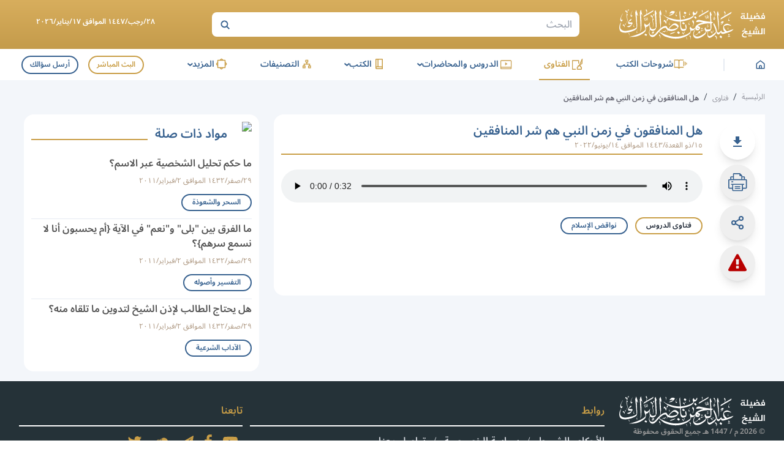

--- FILE ---
content_type: text/html; charset=utf-8
request_url: https://sh-albarrak.com/fatwas/24083
body_size: 9948
content:
<!DOCTYPE html><html lang="ar" dir="rtl"><head><meta charSet="utf-8" data-next-head=""/><meta name="viewport" content="width=device-width" data-next-head=""/><link rel="icon" type="image/x-icon" sizes="32x32" href="/favicon.ico" data-next-head=""/><title data-next-head="">هل المنافقون في زمن النبي هم شر المنافقين - الموقع الرسمي لـفضيلة الشيخ عبدالرحمن ناصر البراك</title><meta property="og:image" content="/images/cover-alb.jpeg" data-next-head=""/><meta property="og:title" content="هل المنافقون في زمن النبي هم شر المنافقين - الموقع الرسمي لـفضيلة الشيخ عبدالرحمن ناصر البراك" data-next-head=""/><meta property="og:site_name" content="الموقع الرسمي لـفضيلة الشيخ عبدالرحمن ناصر البراك" data-next-head=""/><meta property="og:type" content="article" data-next-head=""/><meta property="og:url" content="https://sh-albarrak.com/fatwas/24083" data-next-head=""/><meta property="og:description" content="هل المنافقون في زمن النبي هم شر المنافقين" data-next-head=""/><meta name="description" content="هل المنافقون في زمن النبي هم شر المنافقين" data-next-head=""/><meta name="twitter:description" content="هل المنافقون في زمن النبي هم شر المنافقين" data-next-head=""/><meta name="twitter:image" content="/images/cover-alb.jpeg" data-next-head=""/><meta name="twitter:title" content="هل المنافقون في زمن النبي هم شر المنافقين - الموقع الرسمي لـفضيلة الشيخ عبدالرحمن ناصر البراك" data-next-head=""/><meta name="twitter:site" content="@sh_barrak" data-next-head=""/><meta name="theme-color" content="#C99E47" data-next-head=""/><link rel="preload" as="font" type="font/woff2" href="/_next/static/media/noto-sans-arabic-symbols-wght-normal.18c2bbbc.woff2" crossorigin="anonymous"/><link rel="preload" as="font" type="font/woff2" href="/_next/static/media/noto-sans-arabic-latin-wght-normal.4c61e176.woff2" crossorigin="anonymous"/><link rel="preload" as="font" type="font/woff2" href="/_next/static/media/noto-sans-arabic-arabic-wght-normal.655cdb0d.woff2" crossorigin="anonymous"/><link data-next-font="size-adjust" rel="preconnect" href="/" crossorigin="anonymous"/><link rel="preload" href="/_next/static/chunks/059b1fdd9c4dfb39.css" as="style"/><script type="application/ld+json" data-next-head="">{"@context":"https://schema.org","@type":["AudioObject","LearningResource"],"name":"هل المنافقون في زمن النبي هم شر المنافقين","headline":"هل المنافقون في زمن النبي هم شر المنافقين","learningResourceType":"fatwa","contentUrl":"https://files.zadapps.info/cms.sh-albarrak.com/uploads/2024/02/9262_14431115-77dd403a815310d794d3db62a8ebe242.mp3","uploadDate":"2022-07-17T13:26:04.000Z"}</script><link rel="stylesheet" href="/_next/static/chunks/059b1fdd9c4dfb39.css" data-n-g=""/><noscript data-n-css=""></noscript><script src="/_next/static/chunks/e498f29ef22bb9b5.js" defer=""></script><script src="/_next/static/chunks/9d33274b2ff3f8c7.js" defer=""></script><script src="/_next/static/chunks/0fd53d29af0f4f8f.js" defer=""></script><script src="/_next/static/chunks/d4c782e9887cfa62.js" defer=""></script><script src="/_next/static/chunks/65170d62faaed9e2.js" defer=""></script><script src="/_next/static/chunks/turbopack-ac0eabc7c39875c1.js" defer=""></script><script src="/_next/static/chunks/e0bbe5b41464fa00.js" defer=""></script><script src="/_next/static/chunks/bf3e7c0ddd99e2d4.js" defer=""></script><script src="/_next/static/chunks/ffc100fb824a5a69.js" defer=""></script><script src="/_next/static/chunks/0d515325d978f755.js" defer=""></script><script src="/_next/static/chunks/14d634eefefa55df.js" defer=""></script><script src="/_next/static/chunks/e8561138b60948af.js" defer=""></script><script src="/_next/static/chunks/turbopack-3e74c4e25af1720b.js" defer=""></script><script src="/_next/static/5L6tatxjCnUzpQSLHcRts/_ssgManifest.js" defer=""></script><script src="/_next/static/5L6tatxjCnUzpQSLHcRts/_buildManifest.js" defer=""></script></head><body class="scroll-smooth"><noscript><iframe data-name="google-tag-manager" src="https://www.googletagmanager.com/ns.html?id=GTM-W66N2JZ" height="0" width="0" style="display:none;visibility:hidden"></iframe></noscript><div id="__next"><div class="font-primary font-light"><div class="drawer"><input id="app-sidebar" type="checkbox" class="drawer-toggle"/><div class="drawer-content flex flex-col"><div class="gradient-gold sticky top-0 md:block hidden z-30"><div class="container py-1 flex justify-between items-center relative"><a data-sut="d-albarrak-logo" aria-label="الصفحة الرئيسية" href="/"><picture><source media="(max-width: 1239px)" srcSet="/_next/static/media/logo-gold.fdd7f3aa.svg"/><source media="(min-width: 1240px)" srcSet="/_next/static/media/logo.490d3318.svg"/><img src="/_next/static/media/logo-gold.fdd7f3aa.svg" class="max-w-[150px] xxs:max-w-[200px] md:max-w-[300px]" alt="" width="238" height="50" decoding="async" style="color:transparent"/></picture></a><div data-sut="desktop-search" class="max-w-[600px] flex-1"><div class="flex-1 search-header"><form data-sut="search-form" action="/search" method="GET"><input type="search" aria-label="البحث" placeholder="البحث" name="q"/><button type="submit" value="OK" aria-label="بحث"><svg width="18" height="18" viewBox="0 0 18 18" fill="transparent"><path d="M12.3555 12.3556L16.3555 16.3556" stroke="currentColor" stroke-width="2"></path><circle cx="8.43795" cy="8.43799" r="4.96653" transform="rotate(-45 8.43795 8.43799)" stroke="currentColor" stroke-width="2"></circle></svg></button></form></div></div><div class="max-w-[250px] flex-1 text-center px-1"><div class="text-xs mb-1 font-semibold text-white" data-sut="full-day-today">٢٨/رجب/١٤٤٧ الموافق ١٧/يناير/٢٠٢٦</div></div></div></div><header class="header hidden md:flex bg-white z-20 no-print"><div class="box-shadow container w-full hidden md:flex justify-between items-center"><div class="flex items-center justify-between flex-1 max-w-[950px]" data-sut="d-main-menu" itemScope="" itemType="http://www.schema.org/SiteNavigationElement"><div class="flex items-center justify-center"><a class="flex" aria-label="الصفحة الرئيسية" href="/"><img alt="logo" loading="lazy" width="15" height="15" decoding="async" data-nimg="1" class="" style="color:transparent" src="/_next/static/media/home-blue.0439ad71.svg"/></a></div><div class="bg-primaryLight2 mx-3 w-xxs h-[20px]"></div><div itemProp="name"><a class="nav-item mb-0 nav-item-active" data-sut="" itemProp="url" href="/books-explanations"><div class="flex"><img alt="logo" loading="lazy" width="24" height="24" decoding="async" data-nimg="1" class="" style="color:transparent" src="/_next/static/media/Books-Explanation-gold.aff2cb75.svg"/></div>شروحات الكتب</a></div><div itemProp="name"><a class="nav-item mb-0 text-secondary border-secondary" data-sut="" itemProp="url" href="/fatwas"><div class="flex"><img alt="logo" loading="lazy" width="24" height="24" decoding="async" data-nimg="1" class="" style="color:transparent" src="/_next/static/media/Fatwa-gold.0cf63f8e.svg"/></div>الفتاوى</a></div><div data-sut="d-lecture-dp" class="group relative inline-flex justify-center rounded"><div role="button" tabindex="0" class="hover:cursor-text nav-item nav-item-active" data-sut="" itemProp="name"><div class="flex"><img alt="logo" loading="lazy" width="24" height="24" decoding="async" data-nimg="1" class="" style="color:transparent" src="/_next/static/media/Lectures-gold.98f242a6.svg"/></div>الدروس والمحاضرات<span class="rotate-90 leading-0 text-xl">‹</span></div><div class="dropdown-menu-h min-w-[200px] inset-x-0"><ul class="my-1 relative z-10"><li itemProp="name" class=""><a itemProp="url" class="hover:text-secondary font-normal text-primary pr-3 my-2 transition" href="/daily-lessons">الدروس اليومية</a></li><li itemProp="name" class=""><a itemProp="url" class="hover:text-secondary font-normal text-primary pr-3 my-2 transition" href="/lectures">المحاضرات</a></li><li itemProp="name" class=""><a itemProp="url" class="hover:text-secondary font-normal text-primary pr-3 my-2 transition" href="/public-speeches">الكلمات العامة</a></li></ul><img alt="zh" loading="lazy" width="170" height="370" decoding="async" data-nimg="1" class="rotate-[117deg] absolute z-0 bottom-[-195px] left-0" style="color:transparent" srcSet="/_next/image?url=%2F_next%2Fstatic%2Fmedia%2FbigZh.f8eea01e.png&amp;w=256&amp;q=75 1x, /_next/image?url=%2F_next%2Fstatic%2Fmedia%2FbigZh.f8eea01e.png&amp;w=384&amp;q=75 2x" src="/_next/image?url=%2F_next%2Fstatic%2Fmedia%2FbigZh.f8eea01e.png&amp;w=384&amp;q=75"/></div></div><div data-sut="d-lecture-dp" class="group relative inline-flex justify-center rounded"><div role="button" tabindex="0" class="hover:cursor-text nav-item nav-item-active" data-sut="" itemProp="name"><div class="flex"><img alt="logo" loading="lazy" width="24" height="24" decoding="async" data-nimg="1" class="" style="color:transparent" src="/_next/static/media/Books-gold.4ef4a7cf.svg"/></div>الكتب<span class="rotate-90 leading-0 text-xl">‹</span></div><div class="dropdown-menu-h min-w-[200px] inset-x-0"><ul class="my-1 relative z-10"><li itemProp="name" class=""><a itemProp="url" class="hover:text-secondary font-normal text-primary pr-3 my-2 transition" href="/books">الكتب النصية</a></li><li itemProp="name" class=""><a itemProp="url" class="hover:text-secondary font-normal text-primary pr-3 my-2 transition" href="/audio-books">الكتب الصوتية</a></li></ul><img alt="zh" loading="lazy" width="170" height="370" decoding="async" data-nimg="1" class="rotate-[117deg] absolute z-0 bottom-[-195px] left-0" style="color:transparent" srcSet="/_next/image?url=%2F_next%2Fstatic%2Fmedia%2FbigZh.f8eea01e.png&amp;w=256&amp;q=75 1x, /_next/image?url=%2F_next%2Fstatic%2Fmedia%2FbigZh.f8eea01e.png&amp;w=384&amp;q=75 2x" src="/_next/image?url=%2F_next%2Fstatic%2Fmedia%2FbigZh.f8eea01e.png&amp;w=384&amp;q=75"/></div></div><div itemProp="name"><a class="nav-item mb-0 nav-item-active" data-sut="" itemProp="url" href="/categories/all"><div class="flex"><img alt="logo" loading="lazy" width="24" height="24" decoding="async" data-nimg="1" class="" style="color:transparent" src="/_next/static/media/Categories-gold.24ab12b7.svg"/></div>التصنيفات</a></div><div data-sut="d-more-dp" class="group relative inline-flex justify-center rounded"><div role="button" tabindex="0" class="hover:cursor-text nav-item nav-item-active" data-sut="" itemProp="name"><div class="flex"><img alt="logo" loading="lazy" width="24" height="24" decoding="async" data-nimg="1" class="" style="color:transparent" src="/_next/static/media/more-gold.c8e63016.svg"/></div>المزيد<span class="rotate-90 leading-0 text-xl">‹</span></div><div class="dropdown-menu-h min-w-[340px] right-0"><div class="grid grid-cols-2 gap-2 p-3"><div><div class=""><p class="text-secondary font-semibold border-b border-primaryLight2 mb-1 text-sm py-1"><span class="pl-1 text-xxs">■</span>المباحث والإختيارات</p><ul class=" relative z-10"><li itemProp="name" class="text-sm"><a itemProp="url" class="hover:text-secondary font-normal text-primary  my-2 transition" href="/scientific-researches">مباحث علمية</a></li><li itemProp="name" class="text-sm"><a itemProp="url" class="hover:text-secondary font-normal text-primary  my-2 transition" href="/fiqhi-selections">اختيارات فقهية</a></li></ul></div><div class=""><p class="text-secondary font-semibold border-b border-primaryLight2 mb-1 text-sm py-1"><span class="pl-1 text-xxs">■</span>المختارات</p><ul class=" relative z-10"><li itemProp="name" class="text-sm"><a itemProp="url" class="hover:text-secondary font-normal text-primary  my-2 transition" href="/selected-videos">مقاطع مختارة</a></li><li itemProp="name" class="text-sm"><a itemProp="url" class="hover:text-secondary font-normal text-primary  my-2 transition" href="/articles">المقالات</a></li><li itemProp="name" class="text-sm"><a itemProp="url" class="hover:text-secondary font-normal text-primary  my-2 transition" href="/science-benefits">فوائد العلوم</a></li></ul></div></div><div><div class=""><p class="text-secondary font-semibold border-b border-primaryLight2 mb-1 text-sm py-1"><span class="pl-1 text-xxs">■</span>مع الشيخ</p><ul class=" relative z-10"><li itemProp="name" class="text-sm"><a itemProp="url" class="hover:text-secondary font-normal text-primary  my-2 transition" href="/about">سيرة الشيخ</a></li><li itemProp="name" class="text-sm"><a itemProp="url" class="hover:text-secondary font-normal text-primary  my-2 transition" href="/lessons-list">المناشط</a></li><li itemProp="name" class="text-sm"><a itemProp="url" class="hover:text-secondary font-normal text-primary  my-2 transition" href="/live">البث المباشر</a></li><li itemProp="name" class="text-sm"><a itemProp="url" class="hover:text-secondary font-normal text-primary  my-2 transition" href="/ask-question">اسأل الشيخ</a></li><li itemProp="name" class="text-sm"><a itemProp="url" class="hover:text-secondary font-normal text-primary  my-2 transition" href="/recitations">تلاوات الشيخ</a></li></ul></div></div></div><img alt="zh" loading="lazy" width="170" height="370" decoding="async" data-nimg="1" class="rotate-[117deg] absolute z-0 bottom-[-170px] left-0" style="color:transparent" srcSet="/_next/image?url=%2F_next%2Fstatic%2Fmedia%2FbigZh.f8eea01e.png&amp;w=256&amp;q=75 1x, /_next/image?url=%2F_next%2Fstatic%2Fmedia%2FbigZh.f8eea01e.png&amp;w=384&amp;q=75 2x" src="/_next/image?url=%2F_next%2Fstatic%2Fmedia%2FbigZh.f8eea01e.png&amp;w=384&amp;q=75"/></div></div></div><div class="flex" data-sut="d-live-ask"><a data-sut="live-link" class="px-2 py-xs hover:bg-secondary hover:text-white font-semibold text-secondary border-2 border-secondary items-center justify-center transition mx-2 my-xs text-xs rounded-full" href="/live">البث المباشر</a><a class="m-xs border-primary border-2 font-semibold hover:bg-primary transition hover:text-white text-primary text-xs px-2 py-xs items-center rounded-full" href="/ask-question">أرسل سؤالك</a></div></div></header><div class="bg-white sticky top-0 md:hidden flex z-20 no-print"><div class="w-full"><div class="flex-col justify-between md:hidden flex"><div class="header relative"><div class="container flex items-center w-full justify-between py-1"><label tabindex="0" class="w-40 h-40 text-primary rounded-full flex items-center justify-center text-xl hover:bg-lightBlue mr-xs py-xs" data-sut="sidebar-menu" aria-label="افتح القائمة الجانبية" for="app-sidebar">☰</label><div class="flex-1 flex items-center justify-center"><a class="flex" aria-label="الصفحة الرئيسية" data-sut="m-albarrak-logo" href="/"><picture><source media="(max-width: 1239px)" srcSet="/_next/static/media/logo-gold.fdd7f3aa.svg"/><source media="(min-width: 1240px)" srcSet="/_next/static/media/logo.490d3318.svg"/><img src="/_next/static/media/logo-gold.fdd7f3aa.svg" class="max-w-[150px] xxs:max-w-[200px] md:max-w-[300px]" alt="" width="238" height="50" decoding="async" style="color:transparent"/></picture></a></div><button type="button" data-sut="search-show" aria-label="ابحث" class="w-[34px] h-[34px]"><span class="hover:bg-lightBlue leading-0 rounded-full flex p-1"><img alt="info" loading="lazy" width="18" height="18" decoding="async" data-nimg="1" class="" style="color:transparent" srcSet="/_next/image?url=%2F_next%2Fstatic%2Fmedia%2Fsearch.aa70af4c.png&amp;w=32&amp;q=75 1x, /_next/image?url=%2F_next%2Fstatic%2Fmedia%2Fsearch.aa70af4c.png&amp;w=48&amp;q=75 2x" src="/_next/image?url=%2F_next%2Fstatic%2Fmedia%2Fsearch.aa70af4c.png&amp;w=48&amp;q=75"/></span></button><div data-sut="laptop-live-ask" class="items-center sm:flex hidden"><a data-sut="live-link" class="px-2 py-xs hover:bg-secondary hover:text-white font-semibold text-secondary border-2 border-secondary items-center justify-center transition mx-2 my-xs text-xs rounded-full" href="/live">البث المباشر</a><a class="m-xs border-primary border-2 font-semibold hover:bg-primary transition hover:text-white text-primary text-xs px-2 py-xs items-center rounded-full" href="/ask-question">أرسل سؤالك</a></div></div><div data-sut="mobile-search" class="transition-all ease-in-out max-h-0 p-0"></div></div></div></div></div><div class="w-full md:min-h-[calc(100vh-294px)] sm:min-h-[calc(100vh-396px)] min-h-[calc(100vh-376px)] "><div class="bg-lightBlue py-3"><nav class="flex items-baseline no-print breadcrumb"><ul class="container flex items-center flex-wrap" data-sut="breadcrumb"><a class="pl-1 text-breadcrumb whitespace-nowrap text-xs hover:text-secondary hover:underline" data-sut="home" href="/">الرئيسية</a><li><span class="pl-1">/</span><a class="pl-1 text-breadcrumb whitespace-nowrap text-xs hover:text-secondary hover:underline" data-sut="link" href="/fatwas">فتاوى</a></li><li><span class="pl-1">/</span><span data-sut="label" class="pl-1 text-breadcrumb text-xs font-semibold">هل المنافقون في زمن النبي هم شر المنافقين</span></li></ul></nav></div><div class="container flex sm:flex-row flex-col-reverse justify-between w-full"><div data-sut="single-page" class="sm:w-[calc(100%-416px)] mb-2"><div class="rounded-2xl flex flex-col md:flex-row bg-white "><div class="overflow-auto sm:overflow-visible sticky top-[56px] md:top-[100px] bg-white z-20 p-3 no-print"><div class="flex justify-evenly md:flex-col"><a href="https://files.zadapps.info/cms.sh-albarrak.com/uploads/2024/02/9262_14431115-77dd403a815310d794d3db62a8ebe242.mp3?response-content-disposition=attachment" download="" data-sut="download-sound" class="group btn-action" aria-label="تحميل الصوت" target="_blank" rel="noreferrer"><span class="group-hover:visible invisible delay-75 bg-gray-800 px-1 py-xs text-sm text-gray-100 flex md:justify-end items-center justify-center rounded-lg absolute min-w-[60px] md:-translate-x-[68px] md:bottom-[inherit] sm:bottom-[68px] bottom-[52px]"><span class="w-full">تحميل</span><span class="absolute text-gray-800 text-2xl md:rotate-0 rotate-90 md:bottom-[inherit] md:right-[-14px] bottom-[-20px]">►</span></span><svg class="fill-current" version="1.1" xmlns="http://www.w3.org/2000/svg" width="24" height="24" viewBox="0 0 24 24"><path d="M5.016 18h13.969v2.016h-13.969v-2.016zM18.984 9l-6.984 6.984-6.984-6.984h3.984v-6h6v6h3.984z"></path></svg></a><button type="button" aria-label="الطباعة" data-sut="print" class="btn-action group "><span class="group-hover:visible invisible delay-75 bg-gray-800 px-1 py-xs text-sm text-gray-100 flex md:justify-end items-center justify-center rounded-lg absolute min-w-[60px] md:-translate-x-[68px] md:bottom-[inherit] sm:bottom-[68px] bottom-[52px]"><span class="w-full">طباعة</span><span class="absolute text-gray-800 text-2xl md:rotate-0 rotate-90 md:bottom-[inherit] md:right-[-14px] bottom-[-20px]">►</span></span><svg class="fill-current" version="1.1" xmlns="http://www.w3.org/2000/svg" width="31" height="30" viewBox="0 0 33 32"><title>print1</title><path d="M30.729 10.551h-1.778v-3.316c0-0.45-0.179-0.882-0.497-1.2s-0.75-0.497-1.201-0.497h-2.942v-1.209c0.001-0.117-0.022-0.233-0.066-0.341s-0.109-0.207-0.192-0.29l-3.502-3.431c-0.082-0.084-0.181-0.151-0.289-0.197s-0.225-0.070-0.342-0.070h-10.107c-0.446-0.002-0.874 0.171-1.194 0.481s-0.504 0.735-0.513 1.181v3.858h-2.898c-0.45 0-0.882 0.179-1.2 0.497s-0.497 0.75-0.497 1.2v3.333h-1.822c-0.449 0.002-0.878 0.182-1.195 0.5s-0.494 0.749-0.494 1.197v13.182c0 0.449 0.178 0.879 0.494 1.197s0.746 0.498 1.195 0.5h5.129v2.276c0.002 0.512 0.208 1.003 0.571 1.365s0.855 0.564 1.367 0.564h14.916c0.253 0 0.504-0.050 0.738-0.147s0.447-0.239 0.626-0.418c0.179-0.179 0.321-0.392 0.418-0.626s0.147-0.485 0.147-0.738v-2.276h5.129c0.45 0 0.882-0.179 1.201-0.497s0.497-0.75 0.497-1.201v-13.164c0.002-0.224-0.040-0.447-0.124-0.655s-0.209-0.397-0.367-0.557-0.346-0.286-0.553-0.373c-0.207-0.086-0.429-0.131-0.654-0.131zM27.173 7.316v3.138h-2.862v-3.138h2.862zM9.884 1.778h9.591v2.551c0 0.165 0.066 0.323 0.182 0.44s0.275 0.182 0.44 0.182h2.436v5.538h-12.649v-8.711zM5.28 7.333h2.827v3.138h-2.818l-0.009-3.138zM23.822 29.422c-0.002 0.039-0.019 0.077-0.047 0.105s-0.065 0.044-0.104 0.047h-14.916c-0.041 0-0.080-0.016-0.11-0.044s-0.048-0.067-0.050-0.107v-9.093h15.227v9.093zM30.649 25.369h-5.049v-5.040h1.298c0.236 0 0.462-0.094 0.629-0.26s0.26-0.393 0.26-0.629-0.094-0.462-0.26-0.629c-0.167-0.167-0.393-0.26-0.629-0.26h-21.333c-0.236 0-0.462 0.094-0.629 0.26s-0.26 0.393-0.26 0.629 0.094 0.462 0.26 0.629c0.167 0.167 0.393 0.26 0.629 0.26h1.289v5.049h-5.076v-13.049h28.871v13.040zM6.107 15.991h1.778c0.236 0 0.462-0.094 0.629-0.26s0.26-0.393 0.26-0.629c0-0.236-0.094-0.462-0.26-0.629s-0.393-0.26-0.629-0.26h-1.778c-0.236 0-0.462 0.094-0.629 0.26s-0.26 0.393-0.26 0.629c0 0.236 0.094 0.462 0.26 0.629s0.393 0.26 0.629 0.26zM20.107 25.538h-8c-0.236 0-0.462 0.094-0.629 0.26s-0.26 0.393-0.26 0.629 0.094 0.462 0.26 0.629c0.167 0.167 0.393 0.26 0.629 0.26h8c0.236 0 0.462-0.094 0.629-0.26s0.26-0.393 0.26-0.629c0-0.236-0.094-0.462-0.26-0.629s-0.393-0.26-0.629-0.26zM20.107 22.578h-8c-0.236 0-0.462 0.094-0.629 0.26s-0.26 0.393-0.26 0.629c0 0.236 0.094 0.462 0.26 0.629s0.393 0.26 0.629 0.26h8c0.236 0 0.462-0.094 0.629-0.26s0.26-0.393 0.26-0.629c0-0.236-0.094-0.462-0.26-0.629s-0.393-0.26-0.629-0.26z"></path></svg></button><button type="button" aria-label="المشاركة" data-sut="share-d" class="btn-action group"><span class="group-hover:visible invisible delay-75 bg-gray-800 px-1 py-xs text-sm text-gray-100 flex md:justify-end items-center justify-center rounded-lg absolute min-w-[60px] md:-translate-x-[68px] md:bottom-[inherit] sm:bottom-[68px] bottom-[52px]"><span class="w-full">مشاركة</span><span class="absolute text-gray-800 text-2xl md:rotate-0 rotate-90 md:bottom-[inherit] md:right-[-14px] bottom-[-20px]">►</span></span><svg xmlns="http://www.w3.org/2000/svg" width="24" height="24" viewBox="0 0 24 24" fill="none" stroke="currentColor" stroke-width="2" stroke-linecap="round" stroke-linejoin="round" class="lucide lucide-share2 lucide-share-2 share-icon" aria-hidden="true"><circle cx="18" cy="5" r="3"></circle><circle cx="6" cy="12" r="3"></circle><circle cx="18" cy="19" r="3"></circle><line x1="8.59" x2="15.42" y1="13.51" y2="17.49"></line><line x1="15.41" x2="8.59" y1="6.51" y2="10.49"></line></svg></button><div class="relative"><button type="button" aria-label="الإبلاغ عن خطأ" data-sut="report" class="btn-action group btn-report"><span class="group-hover:visible invisible delay-75 bg-gray-800 px-1 py-xs text-sm text-gray-100 flex md:justify-end items-center justify-center rounded-lg absolute min-w-[60px] md:-translate-x-[68px] md:bottom-[inherit] sm:bottom-[68px] bottom-[52px]"><span class="w-full">الإبلاغ </span><span class="absolute text-gray-800 text-2xl md:rotate-0 rotate-90 md:bottom-[inherit] md:right-[-14px] bottom-[-20px]">►</span></span><svg class="fill-current" version="1.1" xmlns="http://www.w3.org/2000/svg" width="30" height="30" viewBox="0 0 32 32"><path d="M18.286 24.839v-3.393c0-0.321-0.25-0.589-0.571-0.589h-3.429c-0.321 0-0.571 0.268-0.571 0.589v3.393c0 0.321 0.25 0.589 0.571 0.589h3.429c0.321 0 0.571-0.268 0.571-0.589zM18.25 18.161l0.321-8.196c0-0.107-0.054-0.25-0.179-0.339-0.107-0.089-0.268-0.196-0.429-0.196h-3.929c-0.161 0-0.321 0.107-0.429 0.196-0.125 0.089-0.179 0.268-0.179 0.375l0.304 8.161c0 0.232 0.268 0.411 0.607 0.411h3.304c0.321 0 0.589-0.179 0.607-0.411zM18 1.482l13.714 25.143c0.393 0.696 0.375 1.554-0.036 2.25s-1.161 1.125-1.964 1.125h-27.429c-0.804 0-1.554-0.429-1.964-1.125s-0.429-1.554-0.036-2.25l13.714-25.143c0.393-0.732 1.161-1.196 2-1.196s1.607 0.464 2 1.196z"></path></svg></button></div></div></div><div class="mx-2 md:w-full"><h1 data-sut="post-title" class="font-semibold text-primary text-xl border-b-2 border-secondary mb-2 pt-2">هل المنافقون في زمن النبي هم شر المنافقين<span data-sut="post-date" class="post-date block pb-xs">١٥/ذو القعدة/١٤٤٣ الموافق ١٤/يونيو/٢٠٢٢</span></h1><div class="rounded-full mt-4"><audio src="https://files.zadapps.info/cms.sh-albarrak.com/uploads/2024/02/9262_14431115-77dd403a815310d794d3db62a8ebe242.mp3" data-sut="post-audio" class="my-2 w-full" controls=""></audio></div><div><div class="flex justify-between md:items-center xs:flex-row flex-wrap"><div class="my-2 flex flex-wrap single-page"><a data-sut="fatwa-category" class="tag-style border-secondary" href="/fatwas?postTypeCategory=2">فتاوى الدروس</a><a aria-label="نواقض الإسلام" title="نواقض الإسلام" class="tag-style post-topic" data-sut="post-topic-category" href="/fatwas?category=21">نواقض الإسلام</a></div></div><div class="flex mb-4"></div></div></div></div></div><div class="sm:mr-3  sm:px-1 sm:w-[400px] sm:flex flex-col hidden"><div class="side-left-block " data-sut="related-posts-section"><div class="flex items-center "><img alt="list" loading="lazy" width="32" height="32" decoding="async" data-nimg="1" class="" style="color:transparent" srcSet="/_next/image?url=%2F_next%2Fstatic%2Fmedia%2FList.be00ef1d.png&amp;w=32&amp;q=75 1x, /_next/image?url=%2F_next%2Fstatic%2Fmedia%2FList.be00ef1d.png&amp;w=64&amp;q=75 2x" src="/_next/image?url=%2F_next%2Fstatic%2Fmedia%2FList.be00ef1d.png&amp;w=64&amp;q=75"/><p class="h-home text-primary font-semibold xs:text-xl mr-1">مواد ذات صلة</p><hr class="h-xxs bg-secondary mr-2 flex-1 border-0 mb-[10px] self-end"/></div><ul data-sut="fatwas" class="mt-2"><li data-sut="list-item" class="b-border-main last:border-0 text-right flex flex-col items-start py-xs w-full has-tags" data-sut-release-date="٢٩/صفر/١٤٣٢ الموافق ٢/فبراير/٢٠١١"><div class="w-full"><a class="flex pl-2 mb-1 transition post-title" data-sut="post-title" aria-label="ما حكم تحليل الشخصية عبر الاسم؟" href="/fatwas/35724">ما حكم تحليل الشخصية عبر الاسم؟</a></div><div class="flex justify-between mb-1 items-center w-full post-date"><span data-sut="post-date" data-sut-release-date="٢٩/صفر/١٤٣٢ الموافق ٢/فبراير/٢٠١١" class="post-date">٢٩/صفر/١٤٣٢ الموافق ٢/فبراير/٢٠١١</span></div><div class="flex flex-wrap mt-xs"><a aria-label="السحر والشعوذة" title="السحر والشعوذة" class="tag-style post-topic" data-sut="post-topic-category" href="/fatwas?category=24">السحر والشعوذة</a></div></li><li data-sut="list-item" class="b-border-main last:border-0 text-right flex flex-col items-start py-xs w-full has-tags" data-sut-release-date="٢٩/صفر/١٤٣٢ الموافق ٢/فبراير/٢٠١١"><div class="w-full"><a class="flex pl-2 mb-1 transition post-title" data-sut="post-title" aria-label="ما الفرق بين &quot;بلى&quot; و&quot;نعم&quot; في الآية {أم يحسبون أنا لا نسمع سرهم}؟" href="/fatwas/35723">ما الفرق بين &quot;بلى&quot; و&quot;نعم&quot; في الآية {أم يحسبون أنا لا نسمع سرهم}؟</a></div><div class="flex justify-between mb-1 items-center w-full post-date"><span data-sut="post-date" data-sut-release-date="٢٩/صفر/١٤٣٢ الموافق ٢/فبراير/٢٠١١" class="post-date">٢٩/صفر/١٤٣٢ الموافق ٢/فبراير/٢٠١١</span></div><div class="flex flex-wrap mt-xs"><a aria-label="التفسير وأصوله" title="التفسير وأصوله" class="tag-style post-topic" data-sut="post-topic-category" href="/fatwas?category=2">التفسير وأصوله</a></div></li><li data-sut="list-item" class="b-border-main last:border-0 text-right flex flex-col items-start py-xs w-full has-tags" data-sut-release-date="٢٩/صفر/١٤٣٢ الموافق ٢/فبراير/٢٠١١"><div class="w-full"><a class="flex pl-2 mb-1 transition post-title" data-sut="post-title" aria-label="هل يحتاج الطالب لإذن الشيخ لتدوين ما تلقاه منه؟" href="/fatwas/35722">هل يحتاج الطالب لإذن الشيخ لتدوين ما تلقاه منه؟</a></div><div class="flex justify-between mb-1 items-center w-full post-date"><span data-sut="post-date" data-sut-release-date="٢٩/صفر/١٤٣٢ الموافق ٢/فبراير/٢٠١١" class="post-date">٢٩/صفر/١٤٣٢ الموافق ٢/فبراير/٢٠١١</span></div><div class="flex flex-wrap mt-xs"><a aria-label="الآداب الشرعية" title="الآداب الشرعية" class="tag-style post-topic" data-sut="post-topic-category" href="/fatwas?category=120">الآداب الشرعية</a></div></li></ul></div></div></div></div><button type="button" id="scrollToTopButton" aria-label="scroll to top" class="opacity-0 bg-lightBlue z-[999] text-primary fixed bottom-2 left-2 shadow w-5 h-5 rounded-full items-center justify-center flex transition-opacity duration-200"><span class="rotate-90 text-xl leading-0">›</span></button><footer class="bg-backgroundDark pb-3 w-full no-print"><div class="container flex flex-col md:flex-row md:justify-between justify-center md:items-start items-center py-4"><div class="font-semibold text-xs w-11/12 md:w-[250px] text-footerColor"><a aria-label="الصفحة الرئيسية" data-sut="logo-footer" href="/"><img alt="" loading="lazy" width="238" height="50" decoding="async" data-nimg="1" style="color:transparent" src="/_next/static/media/logo.490d3318.svg"/></a><p class="text-footerColor" data-sut="copyright">© <!-- -->2026<!-- --> م / <!-- -->1447<!-- --> هـ جميع الحقوق محفوظة <br/></p></div><div class="flex-1 w-11/12 mx-2"><p class="text-secondary font-semibold border-b-2 border-white py-2">روابط</p><ul class="flex flex-wrap my-2 items-center"><li><a class="transition duration-200 text-gray-300 font-semibold hover:border-b hover:text-secondary hover:border-secondary" href="/tos">الأحكام والشروط</a></li><li class="text-gray-300 mx-2 last:hidden">/</li><li><a class="transition duration-200 text-gray-300 font-semibold hover:border-b hover:text-secondary hover:border-secondary" href="/privacy-policy">سياسة الخصوصية</a></li><li class="text-gray-300 mx-2 last:hidden">/</li><li><a class="transition duration-200 text-gray-300 font-semibold hover:border-b hover:text-secondary hover:border-secondary" href="/contact-us">تواصل معنا</a></li><li class="text-gray-300 mx-2 last:hidden">/</li></ul></div><div class="w-11/12 md:w-[30%]"><p class="text-secondary font-semibold border-b-2 border-white py-2">تابعنا</p><div class="my-2 flex items-center menu-icons-footer" data-sut="social-media"><a href="https://www.youtube.com/channel/UCRak4oLi7Px1v_yPK-6jKfw?" class="mx-1 text-secondary transition hover:text-[#FF0000]" aria-label="youtube"><svg class="fill-current" version="1.1" xmlns="http://www.w3.org/2000/svg" width="24" height="24" viewBox="0 0 32 32"><title>youtube-play</title><path d="M12.696 20.429l8.643-4.464-8.643-4.518v8.982zM16 5.036c6.732 0 11.196 0.321 11.196 0.321 0.625 0.071 2 0.071 3.214 1.357 0 0 0.982 0.964 1.268 3.179 0.339 2.589 0.321 5.179 0.321 5.179v2.429s0.018 2.589-0.321 5.179c-0.286 2.196-1.268 3.179-1.268 3.179-1.214 1.268-2.589 1.268-3.214 1.339 0 0-4.464 0.339-11.196 0.339v0c-8.321-0.071-10.875-0.321-10.875-0.321-0.714-0.125-2.321-0.089-3.536-1.357 0 0-0.982-0.982-1.268-3.179-0.339-2.589-0.321-5.179-0.321-5.179v-2.429s-0.018-2.589 0.321-5.179c0.286-2.214 1.268-3.179 1.268-3.179 1.214-1.286 2.589-1.286 3.214-1.357 0 0 4.464-0.321 11.196-0.321v0z"></path></svg></a><a href="https://www.facebook.com/210365005641555" class="mx-1 text-secondary transition hover:text-[#1877F2]" aria-label="facebook"><svg class="fill-current" version="1.1" xmlns="http://www.w3.org/2000/svg" width="16" height="24" viewBox="0 0 19 32"><title>facebook</title><path d="M17.125 0.5v4.714h-2.804c-2.196 0-2.607 1.054-2.607 2.571v3.375h5.232l-0.696 5.286h-4.536v13.554h-5.464v-13.554h-4.554v-5.286h4.554v-3.893c0-4.518 2.768-6.982 6.804-6.982 1.929 0 3.589 0.143 4.071 0.214z"></path></svg></a><a href="https://telegram.me/shbarrak" class="mx-1 text-secondary transition hover:text-[#2AABEE]" aria-label="telegram"><svg class="fill-current" version="1.1" xmlns="http://www.w3.org/2000/svg" width="20" height="20" viewBox="0 0 32 32"><title>paper-plane</title><path d="M31.5 0.482c0.375 0.268 0.554 0.696 0.482 1.143l-4.571 27.429c-0.054 0.339-0.268 0.625-0.571 0.804-0.161 0.089-0.357 0.143-0.554 0.143-0.143 0-0.286-0.036-0.429-0.089l-8.089-3.304-4.321 5.268c-0.214 0.268-0.536 0.411-0.875 0.411-0.125 0-0.268-0.018-0.393-0.071-0.446-0.161-0.75-0.589-0.75-1.071v-6.232l15.429-18.911-19.089 16.518-7.054-2.893c-0.411-0.161-0.679-0.536-0.714-0.982-0.018-0.429 0.196-0.839 0.571-1.054l29.714-17.143c0.179-0.107 0.375-0.161 0.571-0.161 0.232 0 0.464 0.071 0.643 0.196z"></path></svg></a><a href="https://soundcloud.com/sh_albarrak" class="mx-1 text-secondary transition hover:text-[#FF5A18]" aria-label="soundcloud"><svg class="fill-current" version="1.1" xmlns="http://www.w3.org/2000/svg" width="32" height="24" viewBox="0 0 41 32"><title>soundcloud</title><path d="M14 24.786l0.286-4.304-0.286-9.339c-0.018-0.232-0.196-0.429-0.429-0.429-0.214 0-0.411 0.196-0.411 0.429l-0.25 9.339 0.25 4.304c0.018 0.232 0.196 0.411 0.411 0.411 0.232 0 0.411-0.179 0.429-0.411zM19.286 24.268l0.196-3.768-0.214-10.464c0-0.179-0.089-0.339-0.232-0.429-0.089-0.054-0.179-0.089-0.286-0.089s-0.196 0.036-0.286 0.089c-0.143 0.089-0.232 0.25-0.232 0.429l-0.018 0.107-0.179 10.339s0 0.018 0.196 4.214v0.018c0 0.107 0.036 0.214 0.107 0.304 0.107 0.125 0.25 0.196 0.411 0.196 0.143 0 0.268-0.071 0.357-0.161 0.107-0.089 0.161-0.214 0.161-0.357zM0.625 18.196l0.357 2.286-0.357 2.25c-0.018 0.089-0.071 0.161-0.161 0.161s-0.143-0.071-0.161-0.161l-0.304-2.25 0.304-2.286c0.018-0.089 0.071-0.161 0.161-0.161s0.143 0.071 0.161 0.161zM2.161 16.786l0.464 3.696-0.464 3.625c-0.018 0.089-0.089 0.161-0.179 0.161s-0.161-0.071-0.161-0.179l-0.411-3.607 0.411-3.696c0-0.089 0.071-0.161 0.161-0.161s0.161 0.071 0.179 0.161zM7.161 24.875v0 0zM3.804 16.107l0.446 4.375-0.446 4.232c0 0.107-0.089 0.196-0.196 0.196s-0.196-0.089-0.214-0.196l-0.375-4.232 0.375-4.375c0.018-0.125 0.107-0.214 0.214-0.214s0.196 0.089 0.196 0.214zM5.482 15.982l0.411 4.5-0.411 4.357c-0.018 0.143-0.125 0.232-0.25 0.232s-0.232-0.089-0.232-0.232l-0.375-4.357 0.375-4.5c0-0.143 0.107-0.232 0.232-0.232s0.232 0.089 0.25 0.232zM7.161 16.304l0.375 4.179-0.375 4.393c-0.018 0.161-0.143 0.286-0.286 0.286s-0.268-0.125-0.268-0.286l-0.357-4.393 0.357-4.179c0-0.143 0.125-0.268 0.268-0.268s0.268 0.125 0.286 0.268zM14 24.786v0 0zM8.839 13.696l0.375 6.786-0.375 4.393c0 0.179-0.143 0.321-0.304 0.321-0.179 0-0.304-0.143-0.321-0.321l-0.321-4.393 0.321-6.786c0.018-0.179 0.143-0.321 0.321-0.321 0.161 0 0.304 0.143 0.304 0.321zM10.518 12.161l0.339 8.357-0.339 4.357c0 0.196-0.161 0.339-0.339 0.339-0.196 0-0.339-0.143-0.357-0.339l-0.286-4.357 0.286-8.357c0.018-0.196 0.161-0.339 0.357-0.339 0.179 0 0.339 0.143 0.339 0.339zM12.268 11.446l0.321 9.036-0.321 4.321c-0.018 0.214-0.179 0.375-0.393 0.375-0.196 0-0.357-0.161-0.375-0.375l-0.286-4.321 0.286-9.036c0-0.214 0.179-0.393 0.375-0.393 0.214 0 0.375 0.179 0.393 0.393zM19.268 24.696v0 0 0 0 0 0zM15.732 11.375l0.268 9.107-0.268 4.268c0 0.25-0.196 0.446-0.446 0.446s-0.429-0.196-0.446-0.446l-0.25-4.268 0.25-9.107c0-0.25 0.196-0.446 0.446-0.446s0.446 0.196 0.446 0.446zM17.5 11.714l0.25 8.786-0.25 4.214c0 0.268-0.214 0.482-0.482 0.482s-0.482-0.214-0.5-0.482l-0.214-4.214 0.214-8.786c0.018-0.286 0.232-0.5 0.5-0.5s0.464 0.214 0.482 0.5zM21.286 20.5l-0.25 4.125c0 0.304-0.25 0.554-0.554 0.554s-0.554-0.25-0.571-0.554l-0.107-2.036-0.107-2.089 0.214-11.357v-0.054c0.018-0.161 0.089-0.321 0.214-0.429 0.089-0.071 0.214-0.125 0.357-0.125 0.089 0 0.196 0.036 0.268 0.089 0.161 0.089 0.268 0.268 0.286 0.464zM41.143 20.161c0 2.786-2.268 5.036-5.054 5.036h-14.036c-0.304-0.036-0.554-0.268-0.554-0.589v-16.054c0-0.304 0.107-0.446 0.5-0.589 0.982-0.393 2.089-0.607 3.232-0.607 4.661 0 8.482 3.571 8.893 8.125 0.607-0.25 1.268-0.393 1.964-0.393 2.786 0 5.054 2.268 5.054 5.071z"></path></svg></a><a href="https://twitter.com/sh_barrak" class="mx-1 text-secondary transition hover:text-[#1DA1F2]" aria-label="twitter"><svg class="fill-current" version="1.1" xmlns="http://www.w3.org/2000/svg" width="24" height="26" viewBox="0 0 30 32"><title>twitter</title><path d="M28.929 7.571c-0.786 1.143-1.768 2.161-2.893 2.982 0.018 0.25 0.018 0.5 0.018 0.75 0 7.625-5.804 16.411-16.411 16.411-3.268 0-6.304-0.946-8.857-2.589 0.464 0.054 0.911 0.071 1.393 0.071 2.696 0 5.179-0.911 7.161-2.464-2.536-0.054-4.661-1.714-5.393-4 0.357 0.054 0.714 0.089 1.089 0.089 0.518 0 1.036-0.071 1.518-0.196-2.643-0.536-4.625-2.857-4.625-5.661v-0.071c0.768 0.429 1.661 0.696 2.607 0.732-1.554-1.036-2.571-2.804-2.571-4.804 0-1.071 0.286-2.054 0.786-2.911 2.839 3.5 7.107 5.786 11.893 6.036-0.089-0.429-0.143-0.875-0.143-1.321 0-3.179 2.571-5.768 5.768-5.768 1.661 0 3.161 0.696 4.214 1.821 1.304-0.25 2.554-0.732 3.661-1.393-0.429 1.339-1.339 2.464-2.536 3.179 1.161-0.125 2.286-0.446 3.321-0.893z"></path></svg></a></div></div></div></footer></div><div class="drawer-side z-[54]"><label for="app-sidebar" class="drawer-overlay"></label><div class="h-full"></div></div></div></div></div><script id="__NEXT_DATA__" type="application/json">{"props":{"pageProps":{"postContent":{"id":"24083","title":"هل المنافقون في زمن النبي هم شر المنافقين","link":"/fatwas/24083","date":"١٥/ذو القعدة/١٤٤٣ الموافق ١٤/يونيو/٢٠٢٢","audios":[{"link":"https://files.zadapps.info/cms.sh-albarrak.com/uploads/2024/02/9262_14431115-77dd403a815310d794d3db62a8ebe242.mp3"}],"tags":[],"topics":[{"id":"21","slug":"21","title":"نواقض الإسلام","link":"/fatwas?category=21"}],"fatwaCategory":{"title":"فتاوى الدروس","slug":"2"},"dateISO":"2022-07-17T13:26:04.000Z"},"relatedPosts":[{"id":"35724","postSlug":"35724","title":"ما حكم تحليل الشخصية عبر الاسم؟","link":"/fatwas/35724","type":{"title":"فتاوى","link":"/fatwas"},"date":"٢٩/صفر/١٤٣٢ الموافق ٢/فبراير/٢٠١١","topicsLength":0,"tagsLength":-1,"tags":[],"topics":[{"id":"24","slug":"24","title":"السحر والشعوذة","link":"/fatwas?category=24"}]},{"id":"35723","postSlug":"35723","title":"ما الفرق بين \"بلى\" و\"نعم\" في الآية {أم يحسبون أنا لا نسمع سرهم}؟","link":"/fatwas/35723","type":{"title":"فتاوى","link":"/fatwas"},"date":"٢٩/صفر/١٤٣٢ الموافق ٢/فبراير/٢٠١١","topicsLength":0,"tagsLength":-1,"tags":[],"topics":[{"id":"2","slug":"2","title":"التفسير وأصوله","link":"/fatwas?category=2"}]},{"id":"35722","postSlug":"35722","title":"هل يحتاج الطالب لإذن الشيخ لتدوين ما تلقاه منه؟","link":"/fatwas/35722","type":{"title":"فتاوى","link":"/fatwas"},"date":"٢٩/صفر/١٤٣٢ الموافق ٢/فبراير/٢٠١١","topicsLength":0,"tagsLength":-1,"tags":[],"topics":[{"id":"120","slug":"120","title":"الآداب الشرعية","link":"/fatwas?category=120"}]}],"fullDate":"٢٨/رجب/١٤٤٧ الموافق ١٧/يناير/٢٠٢٦","selectedPage":2},"__N_SSG":true},"page":"/fatwas/[slug]","query":{"slug":"24083"},"buildId":"5L6tatxjCnUzpQSLHcRts","isFallback":false,"isExperimentalCompile":false,"gsp":true,"scriptLoader":[]}</script><script defer src="https://static.cloudflareinsights.com/beacon.min.js/vcd15cbe7772f49c399c6a5babf22c1241717689176015" integrity="sha512-ZpsOmlRQV6y907TI0dKBHq9Md29nnaEIPlkf84rnaERnq6zvWvPUqr2ft8M1aS28oN72PdrCzSjY4U6VaAw1EQ==" data-cf-beacon='{"version":"2024.11.0","token":"c01288db028b4d2e8cfa447510265585","r":1,"server_timing":{"name":{"cfCacheStatus":true,"cfEdge":true,"cfExtPri":true,"cfL4":true,"cfOrigin":true,"cfSpeedBrain":true},"location_startswith":null}}' crossorigin="anonymous"></script>
</body></html>

--- FILE ---
content_type: application/javascript; charset=utf-8
request_url: https://sh-albarrak.com/_next/static/chunks/9d33274b2ff3f8c7.js
body_size: 13274
content:
;!function(){try { var e="undefined"!=typeof globalThis?globalThis:"undefined"!=typeof global?global:"undefined"!=typeof window?window:"undefined"!=typeof self?self:{},n=(new e.Error).stack;n&&((e._debugIds|| (e._debugIds={}))[n]="3101fe01-c59c-4470-fc7c-fab629866c7a")}catch(e){}}();
(globalThis.TURBOPACK||(globalThis.TURBOPACK=[])).push(["object"==typeof document?document.currentScript:void 0,3494,40108,50382,35024,34251,41991,67736,11694,21852,20278,44928,7391,28078,72080,53288,88153,48024,17446,69449,71721,54348,26607,51165,32046,29235,96100,24290,34990,81307,25663,54282,32184,41089,17729,24872,t=>{"use strict";let e,n,r,i,s,o,a,c="sentry.source",u="sentry.sample_rate",l="sentry.previous_trace_sample_rate",p="sentry.op",d="sentry.origin";t.s(["SEMANTIC_ATTRIBUTE_EXCLUSIVE_TIME",()=>"sentry.exclusive_time","SEMANTIC_ATTRIBUTE_HTTP_REQUEST_METHOD",()=>"http.request.method","SEMANTIC_ATTRIBUTE_PROFILE_ID",()=>"sentry.profile_id","SEMANTIC_ATTRIBUTE_SENTRY_CUSTOM_SPAN_NAME",()=>"sentry.custom_span_name","SEMANTIC_ATTRIBUTE_SENTRY_IDLE_SPAN_FINISH_REASON",()=>"sentry.idle_span_finish_reason","SEMANTIC_ATTRIBUTE_SENTRY_MEASUREMENT_UNIT",()=>"sentry.measurement_unit","SEMANTIC_ATTRIBUTE_SENTRY_MEASUREMENT_VALUE",()=>"sentry.measurement_value","SEMANTIC_ATTRIBUTE_SENTRY_OP",()=>p,"SEMANTIC_ATTRIBUTE_SENTRY_ORIGIN",()=>d,"SEMANTIC_ATTRIBUTE_SENTRY_PREVIOUS_TRACE_SAMPLE_RATE",()=>l,"SEMANTIC_ATTRIBUTE_SENTRY_SAMPLE_RATE",()=>u,"SEMANTIC_ATTRIBUTE_SENTRY_SOURCE",()=>c,"SEMANTIC_ATTRIBUTE_URL_FULL",()=>"url.full","SEMANTIC_LINK_ATTRIBUTE_LINK_TYPE",()=>"sentry.link.type"],3494);let f=globalThis;function _(){return Date.now()/1e3}function h(){return(e??(e=function(){let{performance:t}=f;if(!t?.now||!t.timeOrigin)return _;let e=t.timeOrigin;return()=>(e+t.now())/1e3}()))()}function g(){return n||(n=function(){let{performance:t}=f;if(!t?.now)return[void 0,"none"];let e=t.now(),n=Date.now(),r=t.timeOrigin?Math.abs(t.timeOrigin+e-n):36e5,i=t.timing?.navigationStart,s="number"==typeof i?Math.abs(i+e-n):36e5;if(r<36e5||s<36e5)if(r<=s)return[t.timeOrigin,"timeOrigin"];else return[i,"navigationStart"];return[n,"dateNow"]}()),n[0]}t.s(["GLOBAL_OBJ",()=>f],40108),t.s(["browserPerformanceTimeOrigin",()=>g,"dateTimestampInSeconds",()=>_,"timestampInSeconds",()=>h],50382);let m="undefined"==typeof __SENTRY_DEBUG__||__SENTRY_DEBUG__;t.s(["DEBUG_BUILD",()=>m],35024);let S=Object.prototype.toString;function y(t){switch(S.call(t)){case"[object Error]":case"[object Exception]":case"[object DOMException]":case"[object WebAssembly.Exception]":return!0;default:return M(t,Error)}}function b(t,e){return S.call(t)===`[object ${e}]`}function E(t){return b(t,"ErrorEvent")}function v(t){return b(t,"DOMError")}function T(t){return b(t,"DOMException")}function x(t){return b(t,"String")}function I(t){return"object"==typeof t&&null!==t&&"__sentry_template_string__"in t&&"__sentry_template_values__"in t}function A(t){return null===t||I(t)||"object"!=typeof t&&"function"!=typeof t}function C(t){return b(t,"Object")}function N(t){return"undefined"!=typeof Event&&M(t,Event)}function O(t){return"undefined"!=typeof Element&&M(t,Element)}function w(t){return b(t,"RegExp")}function R(t){return!!(t?.then&&"function"==typeof t.then)}function k(t){return C(t)&&"nativeEvent"in t&&"preventDefault"in t&&"stopPropagation"in t}function M(t,e){try{return t instanceof e}catch{return!1}}function P(t){return!!("object"==typeof t&&null!==t&&(t.__isVue||t._isVue||t.__v_isVNode))}function D(t){return"undefined"!=typeof Request&&M(t,Request)}function $(t,e={}){if(!t)return"<unknown>";try{let n,r=t,i=[],s=0,o=0,a=Array.isArray(e)?e:e.keyAttrs,c=!Array.isArray(e)&&e.maxStringLength||80;for(;r&&s++<5&&(n=function(t,e){let n=[];if(!t?.tagName)return"";if(f.HTMLElement&&t instanceof HTMLElement&&t.dataset){if(t.dataset.sentryComponent)return t.dataset.sentryComponent;if(t.dataset.sentryElement)return t.dataset.sentryElement}n.push(t.tagName.toLowerCase());let r=e?.length?e.filter(e=>t.getAttribute(e)).map(e=>[e,t.getAttribute(e)]):null;if(r?.length)r.forEach(t=>{n.push(`[${t[0]}="${t[1]}"]`)});else{t.id&&n.push(`#${t.id}`);let e=t.className;if(e&&x(e))for(let t of e.split(/\s+/))n.push(`.${t}`)}for(let e of["aria-label","type","name","title","alt"]){let r=t.getAttribute(e);r&&n.push(`[${e}="${r}"]`)}return n.join("")}(r,a),"html"!==n&&(!(s>1)||!(o+3*i.length+n.length>=c)));)i.push(n),o+=n.length,r=r.parentNode;return i.reverse().join(" > ")}catch{return"<unknown>"}}function L(){try{return f.document.location.href}catch{return""}}function j(t){if(!f.HTMLElement)return null;let e=t;for(let t=0;t<5&&e;t++){if(e instanceof HTMLElement){if(e.dataset.sentryComponent)return e.dataset.sentryComponent;if(e.dataset.sentryElement)return e.dataset.sentryElement}e=e.parentNode}return null}t.s(["isDOMError",()=>v,"isDOMException",()=>T,"isElement",()=>O,"isError",()=>y,"isErrorEvent",()=>E,"isEvent",()=>N,"isInstanceOf",()=>M,"isParameterizedString",()=>I,"isPlainObject",()=>C,"isPrimitive",()=>A,"isRegExp",()=>w,"isRequest",()=>D,"isString",()=>x,"isSyntheticEvent",()=>k,"isThenable",()=>R,"isVueViewModel",()=>P],34251),t.s(["getComponentName",()=>j,"getLocationHref",()=>L,"htmlTreeAsString",()=>$],41991);let U="10.27.0";function B(){return F(f),f}function F(t){let e=t.__SENTRY__=t.__SENTRY__||{};return e.version=e.version||U,e[U]=e[U]||{}}function H(t,e,n=f){let r=n.__SENTRY__=n.__SENTRY__||{},i=r[U]=r[U]||{};return i[t]||(i[t]=e())}t.s(["SDK_VERSION",()=>U],67736),t.s(["getGlobalSingleton",()=>H,"getMainCarrier",()=>B,"getSentryCarrier",()=>F],11694);let Y=["debug","info","warn","error","log","assert","trace"],G={};function V(t){if(!("console"in f))return t();let e=f.console,n={},r=Object.keys(G);r.forEach(t=>{let r=G[t];n[t]=e[t],e[t]=r});try{return t()}finally{r.forEach(t=>{e[t]=n[t]})}}function K(){return W().enabled}function z(t,...e){m&&K()&&V(()=>{f.console[t](`Sentry Logger [${t}]:`,...e)})}function W(){return m?H("loggerSettings",()=>({enabled:!1})):{enabled:!1}}let J={enable:function(){W().enabled=!0},disable:function(){W().enabled=!1},isEnabled:K,log:function(...t){z("log",...t)},warn:function(...t){z("warn",...t)},error:function(...t){z("error",...t)}};function q(t,e,n){if(!(e in t))return;let r=t[e];if("function"!=typeof r)return;let i=n(r);"function"==typeof i&&Q(i,r);try{t[e]=i}catch{m&&J.log(`Failed to replace method "${e}" in object`,t)}}function X(t,e,n){try{Object.defineProperty(t,e,{value:n,writable:!0,configurable:!0})}catch{m&&J.log(`Failed to add non-enumerable property "${e}" to object`,t)}}function Q(t,e){try{let n=e.prototype||{};t.prototype=e.prototype=n,X(t,"__sentry_original__",e)}catch{}}function Z(t){return t.__sentry_original__}function tt(t){if(y(t))return{message:t.message,name:t.name,stack:t.stack,...tn(t)};if(!N(t))return t;{let e={type:t.type,target:te(t.target),currentTarget:te(t.currentTarget),...tn(t)};return"undefined"!=typeof CustomEvent&&M(t,CustomEvent)&&(e.detail=t.detail),e}}function te(t){try{return O(t)?$(t):Object.prototype.toString.call(t)}catch{return"<unknown>"}}function tn(t){if("object"!=typeof t||null===t)return{};{let e={};for(let n in t)Object.prototype.hasOwnProperty.call(t,n)&&(e[n]=t[n]);return e}}function tr(t){let e=Object.keys(tt(t));return e.sort(),e[0]?e.join(", "):"[object has no keys]"}t.s(["CONSOLE_LEVELS",()=>Y,"consoleSandbox",()=>V,"debug",()=>J,"originalConsoleMethods",()=>G],21852),t.s(["addNonEnumerableProperty",()=>X,"convertToPlainObject",()=>tt,"extractExceptionKeysForMessage",()=>tr,"fill",()=>q,"getOriginalFunction",()=>Z,"markFunctionWrapped",()=>Q],20278);let ti=/\(error: (.*)\)/,ts=/captureMessage|captureException/;function to(...t){let e=t.sort((t,e)=>t[0]-e[0]).map(t=>t[1]);return(t,n=0,r=0)=>{let i=[],s=t.split("\n");for(let t=n;t<s.length;t++){let n=s[t];n.length>1024&&(n=n.slice(0,1024));let o=ti.test(n)?n.replace(ti,"$1"):n;if(!o.match(/\S*Error: /)){for(let t of e){let e=t(o);if(e){i.push(e);break}}if(i.length>=50+r)break}}var o=i.slice(r);if(!o.length)return[];let a=Array.from(o);return/sentryWrapped/.test(tc(a).function||"")&&a.pop(),a.reverse(),ts.test(tc(a).function||"")&&(a.pop(),ts.test(tc(a).function||"")&&a.pop()),a.slice(0,50).map(t=>({...t,filename:t.filename||tc(a).filename,function:t.function||"?"}))}}function ta(t){return Array.isArray(t)?to(...t):t}function tc(t){return t[t.length-1]||{}}let tu="<anonymous>";function tl(t){try{if(!t||"function"!=typeof t)return tu;return t.name||tu}catch{return tu}}function tp(t){let e=t.exception;if(e){let t=[];try{return e.values.forEach(e=>{e.stacktrace.frames&&t.push(...e.stacktrace.frames)}),t}catch{}}}function td(t){return"__v_isVNode"in t&&t.__v_isVNode?"[VueVNode]":"[VueViewModel]"}function tf(t,e=0){return"string"!=typeof t||0===e||t.length<=e?t:`${t.slice(0,e)}...`}function t_(t,e){let n=t,r=n.length;if(r<=150)return n;e>r&&(e=r);let i=Math.max(e-60,0);i<5&&(i=0);let s=Math.min(i+140,r);return s>r-5&&(s=r),s===r&&(i=Math.max(s-140,0)),n=n.slice(i,s),i>0&&(n=`'{snip} ${n}`),s<r&&(n+=" {snip}"),n}function th(t,e){if(!Array.isArray(t))return"";let n=[];for(let e=0;e<t.length;e++){let r=t[e];try{P(r)?n.push(td(r)):n.push(String(r))}catch{n.push("[value cannot be serialized]")}}return n.join(e)}function tg(t,e,n=!1){return!!x(t)&&(w(e)?e.test(t):!!x(e)&&(n?t===e:t.includes(e)))}function tm(t,e=[],n=!1){return e.some(e=>tg(t,e,n))}function tS(t=f.crypto||f.msCrypto){try{if(t?.randomUUID)return t.randomUUID().replace(/-/g,"")}catch{}return r||(r="10000000100040008000100000000000"),r.replace(/[018]/g,t=>(t^(15&16*Math.random())>>t/4).toString(16))}function ty(t){return t.exception?.values?.[0]}function tb(t){let{message:e,event_id:n}=t;if(e)return e;let r=ty(t);return r?r.type&&r.value?`${r.type}: ${r.value}`:r.type||r.value||n||"<unknown>":n||"<unknown>"}function tE(t,e,n){let r=t.exception=t.exception||{},i=r.values=r.values||[],s=i[0]=i[0]||{};s.value||(s.value=e||""),s.type||(s.type=n||"Error")}function tv(t,e){let n=ty(t);if(!n)return;let r=n.mechanism;if(n.mechanism={type:"generic",handled:!0,...r,...e},e&&"data"in e){let t={...r?.data,...e.data};n.mechanism.data=t}}function tT(t){if(function(t){try{return t.__sentry_captured__}catch{}}(t))return!0;try{X(t,"__sentry_captured__",!0)}catch{}return!1}function tx(t){let e=h(),n={sid:tS(),init:!0,timestamp:e,started:e,duration:0,status:"ok",errors:0,ignoreDuration:!1,toJSON:()=>{var t;return t=n,{sid:`${t.sid}`,init:t.init,started:new Date(1e3*t.started).toISOString(),timestamp:new Date(1e3*t.timestamp).toISOString(),status:t.status,errors:t.errors,did:"number"==typeof t.did||"string"==typeof t.did?`${t.did}`:void 0,duration:t.duration,abnormal_mechanism:t.abnormal_mechanism,attrs:{release:t.release,environment:t.environment,ip_address:t.ipAddress,user_agent:t.userAgent}}}};return t&&tI(n,t),n}function tI(t,e={}){if(e.user&&(!t.ipAddress&&e.user.ip_address&&(t.ipAddress=e.user.ip_address),t.did||e.did||(t.did=e.user.id||e.user.email||e.user.username)),t.timestamp=e.timestamp||h(),e.abnormal_mechanism&&(t.abnormal_mechanism=e.abnormal_mechanism),e.ignoreDuration&&(t.ignoreDuration=e.ignoreDuration),e.sid&&(t.sid=32===e.sid.length?e.sid:tS()),void 0!==e.init&&(t.init=e.init),!t.did&&e.did&&(t.did=`${e.did}`),"number"==typeof e.started&&(t.started=e.started),t.ignoreDuration)t.duration=void 0;else if("number"==typeof e.duration)t.duration=e.duration;else{let e=t.timestamp-t.started;t.duration=e>=0?e:0}e.release&&(t.release=e.release),e.environment&&(t.environment=e.environment),!t.ipAddress&&e.ipAddress&&(t.ipAddress=e.ipAddress),!t.userAgent&&e.userAgent&&(t.userAgent=e.userAgent),"number"==typeof e.errors&&(t.errors=e.errors),e.status&&(t.status=e.status)}function tA(t,e){let n={};e?n={status:e}:"ok"===t.status&&(n={status:"exited"}),tI(t,n)}function tC(t,e,n=2){if(!e||"object"!=typeof e||n<=0)return e;if(t&&0===Object.keys(e).length)return t;let r={...t};for(let t in e)Object.prototype.hasOwnProperty.call(e,t)&&(r[t]=tC(r[t],e[t],n-1));return r}function tN(){return tS()}function tO(){return tS().substring(16)}t.s(["UNKNOWN_FUNCTION",()=>"?","createStackParser",()=>to,"getFramesFromEvent",()=>tp,"getFunctionName",()=>tl,"getVueInternalName",()=>td,"stackParserFromStackParserOptions",()=>ta],44928),t.s(["isMatchingPattern",()=>tg,"safeJoin",()=>th,"snipLine",()=>t_,"stringMatchesSomePattern",()=>tm,"truncate",()=>tf],7391),t.s(["addExceptionMechanism",()=>tv,"addExceptionTypeValue",()=>tE,"checkOrSetAlreadyCaught",()=>tT,"getEventDescription",()=>tb,"uuid4",()=>tS],28078),t.s(["closeSession",()=>tA,"makeSession",()=>tx,"updateSession",()=>tI],72080),t.s(["merge",()=>tC],53288),t.s(["generateSpanId",()=>tO,"generateTraceId",()=>tN],88153);let tw="_sentrySpan";function tR(t,e){e?X(t,tw,e):delete t[tw]}function tk(t){return t[tw]}t.s(["_getSpanForScope",()=>tk,"_setSpanForScope",()=>tR],48024);class tM{constructor(){this._notifyingListeners=!1,this._scopeListeners=[],this._eventProcessors=[],this._breadcrumbs=[],this._attachments=[],this._user={},this._tags={},this._attributes={},this._extra={},this._contexts={},this._sdkProcessingMetadata={},this._propagationContext={traceId:tN(),sampleRand:Math.random()}}clone(){let t=new tM;return t._breadcrumbs=[...this._breadcrumbs],t._tags={...this._tags},t._attributes={...this._attributes},t._extra={...this._extra},t._contexts={...this._contexts},this._contexts.flags&&(t._contexts.flags={values:[...this._contexts.flags.values]}),t._user=this._user,t._level=this._level,t._session=this._session,t._transactionName=this._transactionName,t._fingerprint=this._fingerprint,t._eventProcessors=[...this._eventProcessors],t._attachments=[...this._attachments],t._sdkProcessingMetadata={...this._sdkProcessingMetadata},t._propagationContext={...this._propagationContext},t._client=this._client,t._lastEventId=this._lastEventId,tR(t,this[tw]),t}setClient(t){this._client=t}setLastEventId(t){this._lastEventId=t}getClient(){return this._client}lastEventId(){return this._lastEventId}addScopeListener(t){this._scopeListeners.push(t)}addEventProcessor(t){return this._eventProcessors.push(t),this}setUser(t){return this._user=t||{email:void 0,id:void 0,ip_address:void 0,username:void 0},this._session&&tI(this._session,{user:t}),this._notifyScopeListeners(),this}getUser(){return this._user}setTags(t){return this._tags={...this._tags,...t},this._notifyScopeListeners(),this}setTag(t,e){return this.setTags({[t]:e})}setAttributes(t){return this._attributes={...this._attributes,...t},this._notifyScopeListeners(),this}setAttribute(t,e){return this.setAttributes({[t]:e})}removeAttribute(t){return t in this._attributes&&(delete this._attributes[t],this._notifyScopeListeners()),this}setExtras(t){return this._extra={...this._extra,...t},this._notifyScopeListeners(),this}setExtra(t,e){return this._extra={...this._extra,[t]:e},this._notifyScopeListeners(),this}setFingerprint(t){return this._fingerprint=t,this._notifyScopeListeners(),this}setLevel(t){return this._level=t,this._notifyScopeListeners(),this}setTransactionName(t){return this._transactionName=t,this._notifyScopeListeners(),this}setContext(t,e){return null===e?delete this._contexts[t]:this._contexts[t]=e,this._notifyScopeListeners(),this}setSession(t){return t?this._session=t:delete this._session,this._notifyScopeListeners(),this}getSession(){return this._session}update(t){if(!t)return this;let e="function"==typeof t?t(this):t,{tags:n,attributes:r,extra:i,user:s,contexts:o,level:a,fingerprint:c=[],propagationContext:u}=(e instanceof tM?e.getScopeData():C(e)?t:void 0)||{};return this._tags={...this._tags,...n},this._attributes={...this._attributes,...r},this._extra={...this._extra,...i},this._contexts={...this._contexts,...o},s&&Object.keys(s).length&&(this._user=s),a&&(this._level=a),c.length&&(this._fingerprint=c),u&&(this._propagationContext=u),this}clear(){return this._breadcrumbs=[],this._tags={},this._attributes={},this._extra={},this._user={},this._contexts={},this._level=void 0,this._transactionName=void 0,this._fingerprint=void 0,this._session=void 0,tR(this,void 0),this._attachments=[],this.setPropagationContext({traceId:tN(),sampleRand:Math.random()}),this._notifyScopeListeners(),this}addBreadcrumb(t,e){let n="number"==typeof e?e:100;if(n<=0)return this;let r={timestamp:_(),...t,message:t.message?tf(t.message,2048):t.message};return this._breadcrumbs.push(r),this._breadcrumbs.length>n&&(this._breadcrumbs=this._breadcrumbs.slice(-n),this._client?.recordDroppedEvent("buffer_overflow","log_item")),this._notifyScopeListeners(),this}getLastBreadcrumb(){return this._breadcrumbs[this._breadcrumbs.length-1]}clearBreadcrumbs(){return this._breadcrumbs=[],this._notifyScopeListeners(),this}addAttachment(t){return this._attachments.push(t),this}clearAttachments(){return this._attachments=[],this}getScopeData(){return{breadcrumbs:this._breadcrumbs,attachments:this._attachments,contexts:this._contexts,tags:this._tags,attributes:this._attributes,extra:this._extra,user:this._user,level:this._level,fingerprint:this._fingerprint||[],eventProcessors:this._eventProcessors,propagationContext:this._propagationContext,sdkProcessingMetadata:this._sdkProcessingMetadata,transactionName:this._transactionName,span:this[tw]}}setSDKProcessingMetadata(t){return this._sdkProcessingMetadata=tC(this._sdkProcessingMetadata,t,2),this}setPropagationContext(t){return this._propagationContext=t,this}getPropagationContext(){return this._propagationContext}captureException(t,e){let n=e?.event_id||tS();if(!this._client)return m&&J.warn("No client configured on scope - will not capture exception!"),n;let r=Error("Sentry syntheticException");return this._client.captureException(t,{originalException:t,syntheticException:r,...e,event_id:n},this),n}captureMessage(t,e,n){let r=n?.event_id||tS();if(!this._client)return m&&J.warn("No client configured on scope - will not capture message!"),r;let i=n?.syntheticException??Error(t);return this._client.captureMessage(t,e,{originalException:t,syntheticException:i,...n,event_id:r},this),r}captureEvent(t,e){let n=e?.event_id||tS();return this._client?this._client.captureEvent(t,{...e,event_id:n},this):m&&J.warn("No client configured on scope - will not capture event!"),n}_notifyScopeListeners(){this._notifyingListeners||(this._notifyingListeners=!0,this._scopeListeners.forEach(t=>{t(this)}),this._notifyingListeners=!1)}}class tP{constructor(t,e){let n,r;n=t||new tM,r=e||new tM,this._stack=[{scope:n}],this._isolationScope=r}withScope(t){let e,n=this._pushScope();try{e=t(n)}catch(t){throw this._popScope(),t}return R(e)?e.then(t=>(this._popScope(),t),t=>{throw this._popScope(),t}):(this._popScope(),e)}getClient(){return this.getStackTop().client}getScope(){return this.getStackTop().scope}getIsolationScope(){return this._isolationScope}getStackTop(){return this._stack[this._stack.length-1]}_pushScope(){let t=this.getScope().clone();return this._stack.push({client:this.getClient(),scope:t}),t}_popScope(){return!(this._stack.length<=1)&&!!this._stack.pop()}}function tD(){let t=F(B());return t.stack=t.stack||new tP(H("defaultCurrentScope",()=>new tM),H("defaultIsolationScope",()=>new tM))}function t$(t){return tD().withScope(t)}function tL(t,e){let n=tD();return n.withScope(()=>(n.getStackTop().scope=t,e(t)))}function tj(t){return tD().withScope(()=>t(tD().getIsolationScope()))}function tU(t){let e=F(t);return e.acs?e.acs:{withIsolationScope:tj,withScope:t$,withSetScope:tL,withSetIsolationScope:(t,e)=>tj(e),getCurrentScope:()=>tD().getScope(),getIsolationScope:()=>tD().getIsolationScope()}}function tB(){return tU(B()).getCurrentScope()}function tF(){return tU(B()).getIsolationScope()}function tH(){return H("globalScope",()=>new tM)}function tY(...t){let e=tU(B());if(2===t.length){let[n,r]=t;return n?e.withSetScope(n,r):e.withScope(r)}return e.withScope(t[0])}function tG(...t){let e=tU(B());if(2===t.length){let[n,r]=t;return n?e.withSetIsolationScope(n,r):e.withIsolationScope(r)}return e.withIsolationScope(t[0])}function tV(){return tB().getClient()}function tK(t){let{traceId:e,parentSpanId:n,propagationSpanId:r}=t.getPropagationContext(),i={trace_id:e,span_id:r||tO()};return n&&(i.parent_span_id=n),i}t.s(["getAsyncContextStrategy",()=>tU],17446),t.s(["getClient",()=>tV,"getCurrentScope",()=>tB,"getGlobalScope",()=>tH,"getIsolationScope",()=>tF,"getTraceContextFromScope",()=>tK,"withIsolationScope",()=>tG,"withScope",()=>tY],69449);let tz="production";function tW(t){return new tq(e=>{e(t)})}function tJ(t){return new tq((e,n)=>{n(t)})}t.s(["DEFAULT_ENVIRONMENT",()=>tz],71721);class tq{constructor(t){this._state=0,this._handlers=[],this._runExecutor(t)}then(t,e){return new tq((n,r)=>{this._handlers.push([!1,e=>{if(t)try{n(t(e))}catch(t){r(t)}else n(e)},t=>{if(e)try{n(e(t))}catch(t){r(t)}else r(t)}]),this._executeHandlers()})}catch(t){return this.then(t=>t,t)}finally(t){return new tq((e,n)=>{let r,i;return this.then(e=>{i=!1,r=e,t&&t()},e=>{i=!0,r=e,t&&t()}).then(()=>{i?n(r):e(r)})})}_executeHandlers(){if(0===this._state)return;let t=this._handlers.slice();this._handlers=[],t.forEach(t=>{t[0]||(1===this._state&&t[1](this._value),2===this._state&&t[2](this._value),t[0]=!0)})}_runExecutor(t){let e=(t,e)=>{if(0===this._state){if(R(e))return void e.then(n,r);this._state=t,this._value=e,this._executeHandlers()}},n=t=>{e(1,t)},r=t=>{e(2,t)};try{t(n,r)}catch(t){r(t)}}}t.s(["rejectedSyncPromise",()=>tJ,"resolvedSyncPromise",()=>tW],54348);let tX="sentry-",tQ=/^sentry-/;function tZ(t){let e=t1(t);if(!e)return;let n=Object.entries(e).reduce((t,[e,n])=>(e.match(tQ)&&(t[e.slice(tX.length)]=n),t),{});return Object.keys(n).length>0?n:void 0}function t0(t){if(t){var e=Object.entries(t).reduce((t,[e,n])=>(n&&(t[`${tX}${e}`]=n),t),{});return 0!==Object.keys(e).length?Object.entries(e).reduce((t,[e,n],r)=>{let i=`${encodeURIComponent(e)}=${encodeURIComponent(n)}`,s=0===r?i:`${t},${i}`;return s.length>8192?(m&&J.warn(`Not adding key: ${e} with val: ${n} to baggage header due to exceeding baggage size limits.`),t):s},""):void 0}}function t1(t){if(t&&(x(t)||Array.isArray(t)))return Array.isArray(t)?t.reduce((t,e)=>(Object.entries(t2(e)).forEach(([e,n])=>{t[e]=n}),t),{}):t2(t)}function t2(t){return t.split(",").map(t=>{let e=t.indexOf("=");return -1===e?[]:[t.slice(0,e),t.slice(e+1)].map(t=>{try{return decodeURIComponent(t.trim())}catch{return}})}).reduce((t,[e,n])=>(e&&n&&(t[e]=n),t),{})}t.s(["SENTRY_BAGGAGE_KEY_PREFIX",()=>tX,"baggageHeaderToDynamicSamplingContext",()=>tZ,"dynamicSamplingContextToSentryBaggageHeader",()=>t0,"parseBaggageHeader",()=>t1],26607);let t4=/^o(\d+)\./,t3=/^(?:(\w+):)\/\/(?:(\w+)(?::(\w+)?)?@)([\w.-]+)(?::(\d+))?\/(.+)/;function t8(t,e=!1){let{host:n,path:r,pass:i,port:s,projectId:o,protocol:a,publicKey:c}=t;return`${a}://${c}${e&&i?`:${i}`:""}@${n}${s?`:${s}`:""}/${r?`${r}/`:r}${o}`}function t5(t){let e=t3.exec(t);if(!e)return void V(()=>{console.error(`Invalid Sentry Dsn: ${t}`)});let[n,r,i="",s="",o="",a=""]=e.slice(1),c="",u=a,l=u.split("/");if(l.length>1&&(c=l.slice(0,-1).join("/"),u=l.pop()),u){let t=u.match(/^\d+/);t&&(u=t[0])}return t9({host:s,pass:i,path:c,projectId:u,port:o,protocol:n,publicKey:r})}function t9(t){return{protocol:t.protocol,publicKey:t.publicKey||"",pass:t.pass||"",host:t.host,port:t.port||"",path:t.path||"",projectId:t.projectId}}function t6(t){let e,n=t.getOptions(),{host:r}=t.getDsn()||{};if(n.orgId)e=String(n.orgId);else{let t;r&&(t=r.match(t4),e=t?.[1])}return e}function t7(t){let e="string"==typeof t?t5(t):t9(t);if(e&&function(t){if(!m)return!0;let{port:e,projectId:n,protocol:r}=t;return!["protocol","publicKey","host","projectId"].find(e=>!t[e]&&(J.error(`Invalid Sentry Dsn: ${e} missing`),!0))&&(n.match(/^\d+$/)?"http"!==r&&"https"!==r?(J.error(`Invalid Sentry Dsn: Invalid protocol ${r}`),!1):!(e&&isNaN(parseInt(e,10)))||(J.error(`Invalid Sentry Dsn: Invalid port ${e}`),!1):(J.error(`Invalid Sentry Dsn: Invalid projectId ${n}`),!1))}(e))return e}function et(t){if("boolean"==typeof __SENTRY_TRACING__&&!__SENTRY_TRACING__)return!1;let e=t||tV()?.getOptions();return!!e&&(null!=e.tracesSampleRate||!!e.tracesSampler)}function ee(t,e){t.setAttribute("http.response.status_code",e);let n=function(t){if(t<400&&t>=100)return{code:1};if(t>=400&&t<500)switch(t){case 401:return{code:2,message:"unauthenticated"};case 403:return{code:2,message:"permission_denied"};case 404:return{code:2,message:"not_found"};case 409:return{code:2,message:"already_exists"};case 413:return{code:2,message:"failed_precondition"};case 429:return{code:2,message:"resource_exhausted"};case 499:return{code:2,message:"cancelled"};default:return{code:2,message:"invalid_argument"}}if(t>=500&&t<600)switch(t){case 501:return{code:2,message:"unimplemented"};case 503:return{code:2,message:"unavailable"};case 504:return{code:2,message:"deadline_exceeded"}}return{code:2,message:"internal_error"}}(e);"unknown_error"!==n.message&&t.setStatus(n)}t.s(["dsnFromString",()=>t5,"dsnToString",()=>t8,"extractOrgIdFromClient",()=>t6,"makeDsn",()=>t7],51165),t.s(["hasSpansEnabled",()=>et],32046),t.s(["SPAN_STATUS_ERROR",()=>2,"SPAN_STATUS_OK",()=>1,"SPAN_STATUS_UNSET",()=>0,"setHttpStatus",()=>ee],29235);let en="_sentryScope",er="_sentryIsolationScope";function ei(t,e,n){t&&(X(t,er,function(t){try{let e=f.WeakRef;if("function"==typeof e)return new e(t)}catch{}return t}(n)),X(t,en,e))}function es(t){return{scope:t[en],isolationScope:function(t){if(t){if("object"==typeof t&&"deref"in t&&"function"==typeof t.deref)try{return t.deref()}catch{return}return t}}(t[er])}}function eo(t){if("boolean"==typeof t)return Number(t);let e="string"==typeof t?parseFloat(t):t;if(!("number"!=typeof e||isNaN(e))&&!(e<0)&&!(e>1))return e}t.s(["getCapturedScopesOnSpan",()=>es,"setCapturedScopesOnSpan",()=>ei],96100),t.s(["parseSampleRate",()=>eo],24290);let ea=RegExp("^[ \\t]*([0-9a-f]{32})?-?([0-9a-f]{16})?-?([01])?[ \\t]*$");function ec(t,e){let n=function(t){let e;if(!t)return;let n=t.match(ea);if(n)return"1"===n[3]?e=!0:"0"===n[3]&&(e=!1),{traceId:n[1],parentSampled:e,parentSpanId:n[2]}}(t),r=tZ(e);if(!n?.traceId)return{traceId:tN(),sampleRand:Math.random()};let i=function(t,e){let n=eo(e?.sample_rand);if(void 0!==n)return n;let r=eo(e?.sample_rate);return r&&t?.parentSampled!==void 0?t.parentSampled?Math.random()*r:r+Math.random()*(1-r):Math.random()}(n,r);r&&(r.sample_rand=i.toString());let{traceId:s,parentSpanId:o,parentSampled:a}=n;return{traceId:s,parentSpanId:o,sampled:a,dsc:r||{},sampleRand:i}}function eu(t=tN(),e=tO(),n){let r="";return void 0!==n&&(r=n?"-1":"-0"),`${t}-${e}${r}`}function el(t=tN(),e=tO(),n){return`00-${t}-${e}-${n?"01":"00"}`}function ep(t,e){let n=t6(t);return e&&n&&e!==n?(J.log(`Won't continue trace because org IDs don't match (incoming baggage: ${e}, SDK options: ${n})`),!1):!t.getOptions().strictTraceContinuation||(!e||!!n)&&(!!e||!n)||(J.log(`Starting a new trace because strict trace continuation is enabled but one org ID is missing (incoming baggage: ${e}, Sentry client: ${n})`),!1)}t.s(["TRACEPARENT_REGEXP",()=>ea,"generateSentryTraceHeader",()=>eu,"generateTraceparentHeader",()=>el,"propagationContextFromHeaders",()=>ec,"shouldContinueTrace",()=>ep],34990);let ed=!1;function ef(t){let{spanId:e,traceId:n}=t.spanContext(),{data:r,op:i,parent_span_id:s,status:o,origin:a,links:c}=eb(t);return{parent_span_id:s,span_id:e,trace_id:n,data:r,op:i,status:o,origin:a,links:c}}function e_(t){let{spanId:e,traceId:n,isRemote:r}=t.spanContext(),i=r?e:eb(t).parent_span_id,s=es(t).scope;return{parent_span_id:i,span_id:r?s?.getPropagationContext().propagationSpanId||tO():e,trace_id:n}}function eh(t){let{traceId:e,spanId:n}=t.spanContext();return eu(e,n,eE(t))}function eg(t){let{traceId:e,spanId:n}=t.spanContext();return el(e,n,eE(t))}function em(t){return t&&t.length>0?t.map(({context:{spanId:t,traceId:e,traceFlags:n,...r},attributes:i})=>({span_id:t,trace_id:e,sampled:1===n,attributes:i,...r})):void 0}function eS(t){return"number"==typeof t?ey(t):Array.isArray(t)?t[0]+t[1]/1e9:t instanceof Date?ey(t.getTime()):h()}function ey(t){return t>0x2540be3ff?t/1e3:t}function eb(t){var e;if("function"==typeof t.getSpanJSON)return t.getSpanJSON();let{spanId:n,traceId:r}=t.spanContext();if((e=t).attributes&&e.startTime&&e.name&&e.endTime&&e.status){let{attributes:e,startTime:i,name:s,endTime:o,status:a,links:c}=t;return{span_id:n,trace_id:r,data:e,description:s,parent_span_id:"parentSpanId"in t?t.parentSpanId:"parentSpanContext"in t?t.parentSpanContext?.spanId:void 0,start_timestamp:eS(i),timestamp:eS(o)||void 0,status:ev(a),op:e[p],origin:e[d],links:em(c)}}return{span_id:n,trace_id:r,start_timestamp:0,data:{}}}function eE(t){let{traceFlags:e}=t.spanContext();return 1===e}function ev(t){if(t&&0!==t.code)return 1===t.code?"ok":t.message||"internal_error"}let eT="_sentryChildSpans",ex="_sentryRootSpan";function eI(t,e){let n=t[ex]||t;X(e,ex,n),t[eT]?t[eT].add(e):X(t,eT,new Set([e]))}function eA(t,e){t[eT]&&t[eT].delete(e)}function eC(t){let e=new Set;return!function t(n){if(!e.has(n)&&eE(n))for(let r of(e.add(n),n[eT]?Array.from(n[eT]):[]))t(r)}(t),Array.from(e)}function eN(t){return t[ex]||t}function eO(){let t=tU(B());return t.getActiveSpan?t.getActiveSpan():tB()[tw]}function ew(){ed||(V(()=>{console.warn("[Sentry] Returning null from `beforeSendSpan` is disallowed. To drop certain spans, configure the respective integrations directly or use `ignoreSpans`.")}),ed=!0)}t.s(["TRACE_FLAG_NONE",()=>0,"TRACE_FLAG_SAMPLED",()=>1,"addChildSpanToSpan",()=>eI,"convertSpanLinksForEnvelope",()=>em,"getActiveSpan",()=>eO,"getRootSpan",()=>eN,"getSpanDescendants",()=>eC,"getStatusMessage",()=>ev,"removeChildSpanFromSpan",()=>eA,"showSpanDropWarning",()=>ew,"spanIsSampled",()=>eE,"spanTimeInputToSeconds",()=>eS,"spanToJSON",()=>eb,"spanToTraceContext",()=>e_,"spanToTraceHeader",()=>eh,"spanToTraceparentHeader",()=>eg,"spanToTransactionTraceContext",()=>ef],81307);let eR="_frozenDsc";function ek(t,e){X(t,eR,e)}function eM(t,e){let n=e.getOptions(),{publicKey:r}=e.getDsn()||{},i={environment:n.environment||tz,release:n.release,public_key:r,trace_id:t,org_id:t6(e)};return e.emit("createDsc",i),i}function eP(t,e){let n=e.getPropagationContext();return n.dsc||eM(n.traceId,t)}function eD(t){let e=tV();if(!e)return{};let n=eN(t),r=eb(n),i=r.data,s=n.spanContext().traceState,o=s?.get("sentry.sample_rate")??i[u]??i[l];function a(t){return("number"==typeof o||"string"==typeof o)&&(t.sample_rate=`${o}`),t}let p=n[eR];if(p)return a(p);let d=s?.get("sentry.dsc"),f=d&&tZ(d);if(f)return a(f);let _=eM(t.spanContext().traceId,e),h=i[c],g=r.description;return"url"!==h&&g&&(_.transaction=g),et()&&(_.sampled=String(eE(n)),_.sample_rand=s?.get("sentry.sample_rand")??es(n).scope?.getPropagationContext().sampleRand.toString()),a(_),e.emit("createDsc",_,n),_}function e$(t,e){var n,r,i,s,o,a,c,u;let l,p,{fingerprint:d,span:f,breadcrumbs:_,sdkProcessingMetadata:h}=e;(function(t,e){let{extra:n,tags:r,user:i,contexts:s,level:o,transactionName:a}=e;Object.keys(n).length&&(t.extra={...n,...t.extra}),Object.keys(r).length&&(t.tags={...r,...t.tags}),Object.keys(i).length&&(t.user={...i,...t.user}),Object.keys(s).length&&(t.contexts={...s,...t.contexts}),o&&(t.level=o),a&&"transaction"!==t.type&&(t.transaction=a)})(t,e),f&&((n=t).contexts={trace:e_(r=f),...n.contexts},n.sdkProcessingMetadata={dynamicSamplingContext:eD(r),...n.sdkProcessingMetadata},(l=eb(eN(r)).description)&&!n.transaction&&"transaction"===n.type&&(n.transaction=l)),i=t,s=d,i.fingerprint=i.fingerprint?Array.isArray(i.fingerprint)?i.fingerprint:[i.fingerprint]:[],s&&(i.fingerprint=i.fingerprint.concat(s)),i.fingerprint.length||delete i.fingerprint,o=t,a=_,p=[...o.breadcrumbs||[],...a],o.breadcrumbs=p.length?p:void 0,c=t,u=h,c.sdkProcessingMetadata={...c.sdkProcessingMetadata,...u}}function eL(t,e){let{extra:n,tags:r,user:i,contexts:s,level:o,sdkProcessingMetadata:a,breadcrumbs:c,fingerprint:u,eventProcessors:l,attachments:p,propagationContext:d,transactionName:f,span:_}=e;ej(t,"extra",n),ej(t,"tags",r),ej(t,"user",i),ej(t,"contexts",s),t.sdkProcessingMetadata=tC(t.sdkProcessingMetadata,a,2),o&&(t.level=o),f&&(t.transactionName=f),_&&(t.span=_),c.length&&(t.breadcrumbs=[...t.breadcrumbs,...c]),u.length&&(t.fingerprint=[...t.fingerprint,...u]),l.length&&(t.eventProcessors=[...t.eventProcessors,...l]),p.length&&(t.attachments=[...t.attachments,...p]),t.propagationContext={...t.propagationContext,...d}}function ej(t,e,n){t[e]=tC(t[e],n,1)}function eU(e,n=100,r=Infinity){try{return function e(n,r,i=Infinity,s=Infinity,o=function(){let t=new WeakSet;return[function(e){return!!t.has(e)||(t.add(e),!1)},function(e){t.delete(e)}]}()){let[a,c]=o;if(null==r||["boolean","string"].includes(typeof r)||"number"==typeof r&&Number.isFinite(r))return r;let u=function(e,n){try{var r;let i;if("domain"===e&&n&&"object"==typeof n&&n._events)return"[Domain]";if("domainEmitter"===e)return"[DomainEmitter]";if(n===t.g)return"[Global]";if("undefined"!=typeof window&&n===window)return"[Window]";if("undefined"!=typeof document&&n===document)return"[Document]";if(P(n))return td(n);if(k(n))return"[SyntheticEvent]";if("number"==typeof n&&!Number.isFinite(n))return`[${n}]`;if("function"==typeof n)return`[Function: ${tl(n)}]`;if("symbol"==typeof n)return`[${String(n)}]`;if("bigint"==typeof n)return`[BigInt: ${String(n)}]`;let s=(r=n,i=Object.getPrototypeOf(r),i?.constructor?i.constructor.name:"null prototype");if(/^HTML(\w*)Element$/.test(s))return`[HTMLElement: ${s}]`;return`[object ${s}]`}catch(t){return`**non-serializable** (${t})`}}(n,r);if(!u.startsWith("[object "))return u;if(r.__sentry_skip_normalization__)return r;let l="number"==typeof r.__sentry_override_normalization_depth__?r.__sentry_override_normalization_depth__:i;if(0===l)return u.replace("object ","");if(a(r))return"[Circular ~]";if(r&&"function"==typeof r.toJSON)try{let t=r.toJSON();return e("",t,l-1,s,o)}catch{}let p=Array.isArray(r)?[]:{},d=0,f=tt(r);for(let t in f){if(!Object.prototype.hasOwnProperty.call(f,t))continue;if(d>=s){p[t]="[MaxProperties ~]";break}let n=f[t];p[t]=e(t,n,l-1,s,o),d++}return c(r),p}("",e,n,r)}catch(t){return{ERROR:`**non-serializable** (${t})`}}}function eB(t,e,n,r,c,u){var l,p,d;let h,{normalizeDepth:g=3,normalizeMaxBreadth:S=1e3}=t,y={...e,event_id:e.event_id||n.event_id||tS(),timestamp:e.timestamp||_()},b=n.integrations||t.integrations.map(t=>t.name);(function(t,e){let{environment:n,release:r,dist:i,maxValueLength:s}=e;t.environment=t.environment||n||tz,!t.release&&r&&(t.release=r),!t.dist&&i&&(t.dist=i);let o=t.request;o?.url&&s&&(o.url=tf(o.url,s)),s&&t.exception?.values?.forEach(t=>{t.value&&(t.value=tf(t.value,s))})})(y,t),l=y,(p=b).length>0&&(l.sdk=l.sdk||{},l.sdk.integrations=[...l.sdk.integrations||[],...p]),c&&c.emit("applyFrameMetadata",e),void 0===e.type&&(d=y,h=function(t){let e=f._sentryDebugIds,n=f._debugIds;if(!e&&!n)return{};let r=e?Object.keys(e):[],c=n?Object.keys(n):[];if(a&&r.length===s&&c.length===o)return a;s=r.length,o=c.length,a={},i||(i={});let u=(e,n)=>{for(let r of e){let e=n[r],s=i?.[r];if(s&&a&&e)a[s[0]]=e,i&&(i[r]=[s[0],e]);else if(e){let n=t(r);for(let t=n.length-1;t>=0;t--){let s=n[t],o=s?.filename;if(o&&a&&i){a[o]=e,i[r]=[o,e];break}}}}};return e&&u(r,e),n&&u(c,n),a}(t.stackParser),d.exception?.values?.forEach(t=>{t.stacktrace?.frames?.forEach(t=>{t.filename&&(t.debug_id=h[t.filename])})}));let E=function(t,e){if(!e)return t;let n=t?t.clone():new tM;return n.update(e),n}(r,n.captureContext);n.mechanism&&tv(y,n.mechanism);let v=c?c.getEventProcessors():[],T=tH().getScopeData();u&&eL(T,u.getScopeData()),E&&eL(T,E.getScopeData());let x=[...n.attachments||[],...T.attachments];return x.length&&(n.attachments=x),e$(y,T),(function(t,e,n,r=0){try{let i=function t(e,n,r,i){let s=r[i];if(!e||!s)return e;let o=s({...e},n);return(m&&null===o&&J.log(`Event processor "${s.id||"?"}" dropped event`),R(o))?o.then(e=>t(e,n,r,i+1)):t(o,n,r,i+1)}(e,n,t,r);return R(i)?i:tW(i)}catch(t){return tJ(t)}})([...v,...T.eventProcessors],y,n).then(t=>(t&&function(t){let e={};if(t.exception?.values?.forEach(t=>{t.stacktrace?.frames?.forEach(t=>{t.debug_id&&(t.abs_path?e[t.abs_path]=t.debug_id:t.filename&&(e[t.filename]=t.debug_id),delete t.debug_id)})}),0===Object.keys(e).length)return;t.debug_meta=t.debug_meta||{},t.debug_meta.images=t.debug_meta.images||[];let n=t.debug_meta.images;Object.entries(e).forEach(([t,e])=>{n.push({type:"sourcemap",code_file:t,debug_id:e})})}(t),"number"==typeof g&&g>0)?function(t,e,n){if(!t)return null;let r={...t,...t.breadcrumbs&&{breadcrumbs:t.breadcrumbs.map(t=>({...t,...t.data&&{data:eU(t.data,e,n)}}))},...t.user&&{user:eU(t.user,e,n)},...t.contexts&&{contexts:eU(t.contexts,e,n)},...t.extra&&{extra:eU(t.extra,e,n)}};return t.contexts?.trace&&r.contexts&&(r.contexts.trace=t.contexts.trace,t.contexts.trace.data&&(r.contexts.trace.data=eU(t.contexts.trace.data,e,n))),t.spans&&(r.spans=t.spans.map(t=>({...t,...t.data&&{data:eU(t.data,e,n)}}))),t.contexts?.flags&&r.contexts&&(r.contexts.flags=eU(t.contexts.flags,3,n)),r}(t,g,S):t)}function eF(t){if(t){var e;return(e=t)instanceof tM||"function"==typeof e||Object.keys(t).some(t=>eH.includes(t))?{captureContext:t}:t}}t.s(["freezeDscOnSpan",()=>ek,"getDynamicSamplingContextFromScope",()=>eP,"getDynamicSamplingContextFromSpan",()=>eD],25663),t.s(["applyScopeDataToEvent",()=>e$,"mergeScopeData",()=>eL],54282),t.s(["normalize",()=>eU,"normalizeToSize",()=>function t(e,n=3,r=102400){let i=eU(e,n);return~-encodeURI(JSON.stringify(i)).split(/%..|./).length>r?t(e,n-1,r):i}],32184);let eH=["user","level","extra","contexts","tags","fingerprint","propagationContext"];function eY(t,e){return tB().captureException(t,eF(e))}function eG(t,e){return tB().captureEvent(t,e)}function eV(t,e){tF().setContext(t,e)}async function eK(t){let e=tV();return e?e.flush(t):(m&&J.warn("Cannot flush events. No client defined."),Promise.resolve(!1))}function ez(){let t=tV();return t?.getOptions().enabled!==!1&&!!t?.getTransport()}function eW(t){tF().addEventProcessor(t)}function eJ(t){let e=tF(),n=tB(),{userAgent:r}=f.navigator||{},i=tx({user:n.getUser()||e.getUser(),...r&&{userAgent:r},...t}),s=e.getSession();return s?.status==="ok"&&tI(s,{status:"exited"}),eq(),e.setSession(i),i}function eq(){let t=tF(),e=tB().getSession()||t.getSession();e&&tA(e),eX(),t.setSession()}function eX(){let t=tF(),e=tV(),n=t.getSession();n&&e&&e.captureSession(n)}function eQ(t=!1){t?eq():eX()}t.s(["parseEventHintOrCaptureContext",()=>eF,"prepareEvent",()=>eB],41089),t.s(["addEventProcessor",()=>eW,"captureEvent",()=>eG,"captureException",()=>eY,"captureSession",()=>eQ,"flush",()=>eK,"isEnabled",()=>ez,"setContext",()=>eV,"startSession",()=>eJ],17729);let eZ="undefined"==typeof __SENTRY_DEBUG__||__SENTRY_DEBUG__;t.s(["DEBUG_BUILD",()=>eZ],24872)}]);

//# debugId=3101fe01-c59c-4470-fc7c-fab629866c7a
//# sourceMappingURL=f0ed1ee3f229b634.js.map

--- FILE ---
content_type: image/svg+xml
request_url: https://sh-albarrak.com/_next/static/media/Books-gold.4ef4a7cf.svg
body_size: -7
content:
<svg xmlns="http://www.w3.org/2000/svg" width="24" height="25" viewBox="0 0 24 25" fill="none">
<g clip-path="url(#clip0_3654_2369)">
<path d="M18 18.735H16.5V5.49997H7.5V18.735H6V5.15497C6.00132 4.84905 6.1234 4.55604 6.33972 4.33972C6.55604 4.1234 6.84911 4.00129 7.15503 3.99997H16.845C17.151 4.00129 17.444 4.1234 17.6603 4.33972C17.8766 4.55604 17.9987 4.84905 18 5.15497V18.735Z" fill="#c99e47"/>
<path d="M18.0004 21.055H8.32538C8.01132 21.0696 7.69755 21.0203 7.40308 20.9101C7.1086 20.8 6.83953 20.6313 6.61212 20.4142C6.38471 20.1971 6.20369 19.9361 6.08002 19.6471C5.95634 19.358 5.89258 19.0469 5.89258 18.7325C5.89258 18.4181 5.95634 18.107 6.08002 17.8179C6.20369 17.5289 6.38471 17.2679 6.61212 17.0508C6.83953 16.8337 7.1086 16.665 7.40308 16.5548C7.69755 16.4447 8.01132 16.3954 8.32538 16.41H18.0004V21.055ZM8.32538 17.91C8.21197 17.9011 8.09793 17.9158 7.99048 17.9532C7.88303 17.9905 7.78449 18.0496 7.70099 18.1269C7.61749 18.2041 7.55088 18.2978 7.50531 18.402C7.45974 18.5062 7.43622 18.6187 7.43622 18.7325C7.43622 18.8462 7.45974 18.9587 7.50531 19.063C7.55088 19.1672 7.61749 19.2609 7.70099 19.3381C7.78449 19.4154 7.88303 19.4745 7.99048 19.5118C8.09793 19.5491 8.21197 19.5638 8.32538 19.555H16.5004V17.91H8.32538Z" fill="#c99e47"/>
<path d="M10.8848 4.75H9.38477V16.875H10.8848V4.75Z" fill="#c99e47"/>
</g>
<defs fill="#000000">
<clipPath id="clip0_3654_2369" fill="#000000">
<rect width="11.995" height="17.055" fill="white" transform="translate(6 4)"/>
</clipPath>
</defs>
</svg>

--- FILE ---
content_type: application/javascript; charset=utf-8
request_url: https://sh-albarrak.com/_next/static/chunks/e0bbe5b41464fa00.js
body_size: 9172
content:
;!function(){try { var e="undefined"!=typeof globalThis?globalThis:"undefined"!=typeof global?global:"undefined"!=typeof window?window:"undefined"!=typeof self?self:{},n=(new e.Error).stack;n&&((e._debugIds|| (e._debugIds={}))[n]="044387b5-ec53-26d9-86eb-c31a23eee125")}catch(e){}}();
(globalThis.TURBOPACK||(globalThis.TURBOPACK=[])).push(["object"==typeof document?document.currentScript:void 0,7597,t=>{t.v("/_next/static/media/home-gold.7d9d6e51.png")},49310,t=>{t.v("/_next/static/media/home-blue.0439ad71.svg")},95671,t=>{t.v("/_next/static/media/Books-Explanation-gold.aff2cb75.svg")},74205,t=>{t.v("/_next/static/media/bookExpW.2e40198e.svg")},3723,t=>{t.v("/_next/static/media/Fatwa-gold.0cf63f8e.svg")},62254,t=>{t.v("/_next/static/media/Fatwa.a16c6933.svg")},33584,t=>{t.v("/_next/static/media/Lectures-gold.98f242a6.svg")},22009,t=>{t.v("/_next/static/media/LecturesW.538e48fe.svg")},68546,t=>{t.v("/_next/static/media/Books-gold.4ef4a7cf.svg")},99072,t=>{t.v("/_next/static/media/Books.43053202.svg")},77681,t=>{t.v("/_next/static/media/Categories-gold.24ab12b7.svg")},92410,t=>{t.v("/_next/static/media/Categories.af25c89b.svg")},7024,t=>{t.v("/_next/static/media/more-gold.c8e63016.svg")},31214,t=>{t.v("/_next/static/media/more.946f54a9.svg")},86952,t=>{t.v("/_next/static/media/logo-gold.fdd7f3aa.svg")},56079,t=>{t.v("/_next/static/media/logo.490d3318.svg")},91561,t=>{t.v("/_next/static/media/zh-blue.f7b8e5a8.png")},5885,t=>{t.v("/_next/static/media/zh-brown.28edef07.png")},21220,t=>{t.v("/_next/static/media/List.be00ef1d.png")},2709,t=>{t.v("/_next/static/media/info.cb567578.png")},41461,t=>{t.v("/_next/static/media/search.aa70af4c.png")},83635,t=>{t.v("/_next/static/media/calender.87a1aec2.svg")},17174,t=>{t.v("/_next/static/media/live.7f2078a3.svg")},57835,t=>{t.v("/_next/static/media/bigZh.f8eea01e.png")},84923,t=>{t.v("/_next/static/media/global2@.3015d00d.png")},78070,t=>{t.v("/_next/static/media/pdf.6c8f1e02.png")},77423,t=>{"use strict";let e={src:t.i(78070).default,width:27,height:32,blurWidth:7,blurHeight:8,blurDataURL:"[data-uri]"};t.s(["default",0,e])},31224,t=>{"use strict";var e=t.i(68601),s=t.i(49399),n=t.i(75705);function o(t){let n,o,a,l,i,c=(0,s.c)(10);c[0]!==t?({children:n,onClick:o,className:l,...a}=t,c[0]=t,c[1]=n,c[2]=o,c[3]=a,c[4]=l):(n=c[1],o=c[2],a=c[3],l=c[4]);let r=void 0===l?"":l,d=`${r} btn-zoom`;return c[5]!==n||c[6]!==o||c[7]!==a||c[8]!==d?(i=(0,e.jsx)("button",{className:d,onClick:o,...a,children:n}),c[5]=n,c[6]=o,c[7]=a,c[8]=d,c[9]=i):i=c[9],i}let a=t=>{let a,c,r,d,p,m,x,u=(0,s.c)(19),h=(0,n.useRef)(t.fontSize);u[0]!==t?(a=()=>{t.setFontSize(l)},u[0]=t,u[1]=a):a=u[1];let f=a;u[2]!==t?(c=()=>{t.setFontSize(i)},u[2]=t,u[3]=c):c=u[3];let v=c;u[4]!==t?(r=()=>{t.setFontSize(h.current)},u[4]=t,u[5]=r):r=u[5];let C=r;return u[6]!==f||u[7]!==t.classNameZoom?(d=(0,e.jsx)(o,{"data-sut":"fontsize-plus-btn",onClick:f,"aria-label":"Increase font size",className:t.classNameZoom,children:"+"}),u[6]=f,u[7]=t.classNameZoom,u[8]=d):d=u[8],u[9]!==C||u[10]!==t.classNameReset?(p=(0,e.jsx)(o,{"data-sut":"fontsize-reset-btn",onClick:C,"aria-label":"Reset font size to default",className:t.classNameReset,children:"Aa"}),u[9]=C,u[10]=t.classNameReset,u[11]=p):p=u[11],u[12]!==v||u[13]!==t.classNameZoom?(m=(0,e.jsx)(o,{"data-sut":"fontsize-minus-btn",onClick:v,"aria-label":"Decrease font size",className:t.classNameZoom,children:"-"}),u[12]=v,u[13]=t.classNameZoom,u[14]=m):m=u[14],u[15]!==d||u[16]!==p||u[17]!==m?(x=(0,e.jsxs)("div",{"data-sut":"font-size",className:"btns-size flex items-center justify-between rounded gap-1 mx-2",children:[d,p,m]}),u[15]=d,u[16]=p,u[17]=m,u[18]=x):x=u[18],x};function l(t){return t+2}function i(t){return t>8?t-2:t}let c=t=>{let n,o,a,l,i,c,r=(0,s.c)(11),{className:d,fontFamily:p,setFontFamily:m}=t;r[0]!==m?(n=t=>{m(t.target.value)},r[0]=m,r[1]=n):n=r[1];let x=n,u=`select-font ${d||""}`;return r[2]===Symbol.for("react.memo_cache_sentinel")?(o=(0,e.jsx)("option",{className:"text-black py-1",value:"font-primary",children:"الخط الافتراضي"}),a=(0,e.jsx)("option",{className:"text-black py-1",value:"font-secondary",children:"الخط العجمي"}),r[2]=o,r[3]=a):(o=r[2],a=r[3]),r[4]!==p||r[5]!==x||r[6]!==u?(l=(0,e.jsxs)("select",{"data-sut":"select-font-style",name:"font-style","aria-label":"تغيير الخط",className:u,id:"grid-state",value:p,onChange:x,children:[o,a]}),r[4]=p,r[5]=x,r[6]=u,r[7]=l):l=r[7],r[8]===Symbol.for("react.memo_cache_sentinel")?(i=(0,e.jsx)("div",{className:"pointer-events-none absolute inset-y-0 left-0 flex items-center px-2 text-sm",children:(0,e.jsx)("span",{className:"rotate-270 leading-0 text-2xl",children:"›"})}),r[8]=i):i=r[8],r[9]!==l?(c=(0,e.jsxs)("div",{className:"font-style relative",children:[l,i]}),r[9]=l,r[10]=c):c=r[10],c};var r=t.i(65093),d=t.i(58211),p=t.i(24474),m=t.i(77423),x=t.i(58661),u=t.i(85792),h=t.i(97156);let f=()=>{let t,n=(0,s.c)(1);return n[0]===Symbol.for("react.memo_cache_sentinel")?(t=(0,e.jsx)("svg",{className:"fill-current",version:"1.1",xmlns:"http://www.w3.org/2000/svg",width:"30",height:"30",viewBox:"0 0 32 32",children:(0,e.jsx)("path",{d:"M18.286 24.839v-3.393c0-0.321-0.25-0.589-0.571-0.589h-3.429c-0.321 0-0.571 0.268-0.571 0.589v3.393c0 0.321 0.25 0.589 0.571 0.589h3.429c0.321 0 0.571-0.268 0.571-0.589zM18.25 18.161l0.321-8.196c0-0.107-0.054-0.25-0.179-0.339-0.107-0.089-0.268-0.196-0.429-0.196h-3.929c-0.161 0-0.321 0.107-0.429 0.196-0.125 0.089-0.179 0.268-0.179 0.375l0.304 8.161c0 0.232 0.268 0.411 0.607 0.411h3.304c0.321 0 0.589-0.179 0.607-0.411zM18 1.482l13.714 25.143c0.393 0.696 0.375 1.554-0.036 2.25s-1.161 1.125-1.964 1.125h-27.429c-0.804 0-1.554-0.429-1.964-1.125s-0.429-1.554-0.036-2.25l13.714-25.143c0.393-0.732 1.161-1.196 2-1.196s1.607 0.464 2 1.196z"})}),n[0]=t):t=n[0],t},v=()=>{let t,n=(0,s.c)(1);return n[0]===Symbol.for("react.memo_cache_sentinel")?(t=(0,e.jsx)("svg",{className:"fill-current",version:"1.1",xmlns:"http://www.w3.org/2000/svg",width:"24",height:"24",viewBox:"0 0 24 24",children:(0,e.jsx)("path",{d:"M5.016 18h13.969v2.016h-13.969v-2.016zM18.984 9l-6.984 6.984-6.984-6.984h3.984v-6h6v6h3.984z"})}),n[0]=t):t=n[0],t},C=()=>{let t,n=(0,s.c)(1);return n[0]===Symbol.for("react.memo_cache_sentinel")?(t=(0,e.jsx)("svg",{className:"fill-current",version:"1.1",xmlns:"http://www.w3.org/2000/svg",width:"25",height:"30",viewBox:"0 0 27 32",children:(0,e.jsx)("path",{d:"M26.214 7.071c0.661 0.661 1.214 1.982 1.214 2.929v20.571c0 0.946-0.768 1.714-1.714 1.714h-24c-0.946 0-1.714-0.768-1.714-1.714v-28.571c0-0.946 0.768-1.714 1.714-1.714h16c0.946 0 2.268 0.554 2.929 1.214zM18.286 2.714v6.714h6.714c-0.107-0.304-0.268-0.607-0.393-0.732l-5.589-5.589c-0.125-0.125-0.429-0.286-0.732-0.393zM25.143 30v-18.286h-7.429c-0.946 0-1.714-0.768-1.714-1.714v-7.429h-13.714v27.429h22.857zM15.964 19.411c0.446 0.357 0.946 0.679 1.5 1 0.75-0.089 1.446-0.125 2.089-0.125 1.196 0 2.714 0.143 3.161 0.875 0.125 0.179 0.232 0.5 0.036 0.929-0.018 0.018-0.036 0.054-0.054 0.071v0.018c-0.054 0.321-0.321 0.679-1.268 0.679-1.143 0-2.875-0.518-4.375-1.304-2.482 0.268-5.089 0.821-7 1.482-1.839 3.143-3.25 4.679-4.321 4.679-0.179 0-0.339-0.036-0.5-0.125l-0.429-0.214c-0.054-0.018-0.071-0.054-0.107-0.089-0.089-0.089-0.161-0.286-0.107-0.643 0.179-0.821 1.143-2.196 3.357-3.357 0.143-0.089 0.321-0.036 0.411 0.107 0.018 0.018 0.036 0.054 0.036 0.071 0.554-0.911 1.196-2.071 1.911-3.518 0.804-1.607 1.429-3.179 1.857-4.679-0.571-1.946-0.75-3.946-0.429-5.125 0.125-0.446 0.393-0.714 0.75-0.714h0.393c0.268 0 0.482 0.089 0.625 0.268 0.214 0.25 0.268 0.643 0.161 1.214-0.018 0.054-0.036 0.107-0.071 0.143 0.018 0.054 0.018 0.089 0.018 0.143v0.536c-0.018 1.125-0.036 2.196-0.25 3.429 0.625 1.875 1.554 3.393 2.607 4.25zM5.679 26.75c0.536-0.25 1.304-1.018 2.446-2.821-1.339 1.036-2.179 2.214-2.446 2.821zM12.786 10.321c-0.179 0.5-0.179 1.357-0.036 2.357 0.054-0.286 0.089-0.554 0.125-0.786 0.036-0.304 0.089-0.554 0.125-0.768 0.018-0.054 0.036-0.089 0.071-0.143-0.018-0.018-0.018-0.054-0.036-0.089-0.018-0.321-0.125-0.518-0.232-0.643 0 0.036-0.018 0.054-0.018 0.071zM10.571 22.125c1.571-0.625 3.321-1.125 5.071-1.446-0.179-0.143-0.357-0.268-0.518-0.411-0.875-0.768-1.661-1.839-2.268-3.143-0.339 1.089-0.839 2.25-1.482 3.518-0.268 0.5-0.536 1-0.804 1.482zM22.107 21.839c-0.089-0.089-0.554-0.429-2.5-0.429 0.875 0.321 1.679 0.5 2.214 0.5 0.161 0 0.25 0 0.321-0.018 0-0.018-0.018-0.036-0.036-0.054z"})}),n[0]=t):t=n[0],t},g=()=>{let t,n=(0,s.c)(1);return n[0]===Symbol.for("react.memo_cache_sentinel")?(t=(0,e.jsxs)("svg",{className:"fill-current",version:"1.1",xmlns:"http://www.w3.org/2000/svg",width:"31",height:"30",viewBox:"0 0 33 32",children:[(0,e.jsx)("title",{children:"print1"}),(0,e.jsx)("path",{d:"M30.729 10.551h-1.778v-3.316c0-0.45-0.179-0.882-0.497-1.2s-0.75-0.497-1.201-0.497h-2.942v-1.209c0.001-0.117-0.022-0.233-0.066-0.341s-0.109-0.207-0.192-0.29l-3.502-3.431c-0.082-0.084-0.181-0.151-0.289-0.197s-0.225-0.070-0.342-0.070h-10.107c-0.446-0.002-0.874 0.171-1.194 0.481s-0.504 0.735-0.513 1.181v3.858h-2.898c-0.45 0-0.882 0.179-1.2 0.497s-0.497 0.75-0.497 1.2v3.333h-1.822c-0.449 0.002-0.878 0.182-1.195 0.5s-0.494 0.749-0.494 1.197v13.182c0 0.449 0.178 0.879 0.494 1.197s0.746 0.498 1.195 0.5h5.129v2.276c0.002 0.512 0.208 1.003 0.571 1.365s0.855 0.564 1.367 0.564h14.916c0.253 0 0.504-0.050 0.738-0.147s0.447-0.239 0.626-0.418c0.179-0.179 0.321-0.392 0.418-0.626s0.147-0.485 0.147-0.738v-2.276h5.129c0.45 0 0.882-0.179 1.201-0.497s0.497-0.75 0.497-1.201v-13.164c0.002-0.224-0.040-0.447-0.124-0.655s-0.209-0.397-0.367-0.557-0.346-0.286-0.553-0.373c-0.207-0.086-0.429-0.131-0.654-0.131zM27.173 7.316v3.138h-2.862v-3.138h2.862zM9.884 1.778h9.591v2.551c0 0.165 0.066 0.323 0.182 0.44s0.275 0.182 0.44 0.182h2.436v5.538h-12.649v-8.711zM5.28 7.333h2.827v3.138h-2.818l-0.009-3.138zM23.822 29.422c-0.002 0.039-0.019 0.077-0.047 0.105s-0.065 0.044-0.104 0.047h-14.916c-0.041 0-0.080-0.016-0.11-0.044s-0.048-0.067-0.050-0.107v-9.093h15.227v9.093zM30.649 25.369h-5.049v-5.040h1.298c0.236 0 0.462-0.094 0.629-0.26s0.26-0.393 0.26-0.629-0.094-0.462-0.26-0.629c-0.167-0.167-0.393-0.26-0.629-0.26h-21.333c-0.236 0-0.462 0.094-0.629 0.26s-0.26 0.393-0.26 0.629 0.094 0.462 0.26 0.629c0.167 0.167 0.393 0.26 0.629 0.26h1.289v5.049h-5.076v-13.049h28.871v13.040zM6.107 15.991h1.778c0.236 0 0.462-0.094 0.629-0.26s0.26-0.393 0.26-0.629c0-0.236-0.094-0.462-0.26-0.629s-0.393-0.26-0.629-0.26h-1.778c-0.236 0-0.462 0.094-0.629 0.26s-0.26 0.393-0.26 0.629c0 0.236 0.094 0.462 0.26 0.629s0.393 0.26 0.629 0.26zM20.107 25.538h-8c-0.236 0-0.462 0.094-0.629 0.26s-0.26 0.393-0.26 0.629 0.094 0.462 0.26 0.629c0.167 0.167 0.393 0.26 0.629 0.26h8c0.236 0 0.462-0.094 0.629-0.26s0.26-0.393 0.26-0.629c0-0.236-0.094-0.462-0.26-0.629s-0.393-0.26-0.629-0.26zM20.107 22.578h-8c-0.236 0-0.462 0.094-0.629 0.26s-0.26 0.393-0.26 0.629c0 0.236 0.094 0.462 0.26 0.629s0.393 0.26 0.629 0.26h8c0.236 0 0.462-0.094 0.629-0.26s0.26-0.393 0.26-0.629c0-0.236-0.094-0.462-0.26-0.629s-0.393-0.26-0.629-0.26z"})]}),n[0]=t):t=n[0],t},b=()=>{let t,n=(0,s.c)(1);return n[0]===Symbol.for("react.memo_cache_sentinel")?(t=(0,e.jsx)("svg",{className:"fill-current",version:"1.1",xmlns:"http://www.w3.org/2000/svg",width:"25",height:"30",viewBox:"0 0 27 32",children:(0,e.jsx)("path",{d:"M26.214 7.071c0.661 0.661 1.214 1.982 1.214 2.929v20.571c0 0.946-0.768 1.714-1.714 1.714h-24c-0.946 0-1.714-0.768-1.714-1.714v-28.571c0-0.946 0.768-1.714 1.714-1.714h16c0.946 0 2.268 0.554 2.929 1.214zM18.286 2.714v6.714h6.714c-0.107-0.304-0.268-0.607-0.393-0.732l-5.589-5.589c-0.125-0.125-0.429-0.286-0.732-0.393zM25.143 30v-18.286h-7.429c-0.946 0-1.714-0.768-1.714-1.714v-7.429h-13.714v27.429h22.857zM4.161 14v1.911h1.25l2.929 11.804h2.839l2.286-8.661c0.089-0.268 0.143-0.536 0.179-0.821 0.018-0.143 0.036-0.286 0.036-0.429h0.071l0.054 0.429c0.054 0.25 0.071 0.536 0.161 0.821l2.286 8.661h2.839l2.929-11.804h1.25v-1.911h-5.357v1.911h1.607l-1.768 7.821c-0.071 0.286-0.107 0.589-0.125 0.821l-0.036 0.375h-0.071c0-0.107-0.036-0.25-0.054-0.375-0.054-0.232-0.089-0.536-0.161-0.821l-2.571-9.732h-2.036l-2.571 9.732c-0.071 0.286-0.089 0.589-0.143 0.821l-0.071 0.375h-0.071l-0.036-0.375c-0.018-0.232-0.054-0.536-0.125-0.821l-1.768-7.821h1.607v-1.911h-5.357z"})}),n[0]=t):t=n[0],t};var j=t.i(52841);let w=t=>{let n,o,a,l,i,c,r,d,p,m=(0,s.c)(19);return m[0]!==t.audios?(n=t.audios?.map(S),m[0]=t.audios,m[1]=n):n=m[1],m[2]===Symbol.for("react.memo_cache_sentinel")?(o=(0,e.jsx)(_,{ariaLabel:"الطباعة",tooltipTitle:"طباعة",dataSut:"print",icon:(0,e.jsx)(g,{}),onClick:z}),m[2]=o):o=m[2],m[3]===Symbol.for("react.memo_cache_sentinel")?(a=(0,e.jsx)(N,{title:"مشاركة"}),m[3]=a):a=m[3],m[4]!==t.link||m[5]!==t.title?(l=(0,e.jsx)(h.ShareButton,{toolTip:a,title:t.title,link:t.link}),i=(0,e.jsx)(h.ShareModal,{title:t.title,link:t.link}),m[4]=t.link,m[5]=t.title,m[6]=l,m[7]=i):(l=m[6],i=m[7]),m[8]!==t.pdfs?(c=t.pdfs?.map(P),m[8]=t.pdfs,m[9]=c):c=m[9],m[10]!==t.words?(r=t.words?.map(A),m[10]=t.words,m[11]=r):r=m[11],m[12]===Symbol.for("react.memo_cache_sentinel")?(d=(0,e.jsx)(k,{}),m[12]=d):d=m[12],m[13]!==n||m[14]!==l||m[15]!==i||m[16]!==c||m[17]!==r?(p=(0,e.jsx)("div",{className:"overflow-auto sm:overflow-visible sticky top-[56px] md:top-[100px] bg-white z-20 p-3 no-print",children:(0,e.jsxs)("div",{className:"flex justify-evenly md:flex-col",children:[n,o,l,i,c,r,d]})}),m[13]=n,m[14]=l,m[15]=i,m[16]=c,m[17]=r,m[18]=p):p=m[18],p},y=t=>{let n,o,a,l=(0,s.c)(7);return l[0]!==t.prevPost?(n=t.prevPost&&(0,e.jsx)(p.default,{href:t.prevPost,"data-sut":"previous-post",style:{background:"url('/images/Rectangle.png') center no-repeat",backgroundSize:"100%"},className:"px-3 pb-[10px] flex items-center justify-center text-secondary",children:(0,e.jsx)("span",{className:"relative top-xs",children:"الدرس السابق"})}),l[0]=t.prevPost,l[1]=n):n=l[1],l[2]!==t.nextPost?(o=t.nextPost&&(0,e.jsx)(p.default,{href:t.nextPost,"data-sut":"next-post",style:{background:"url('/images/Rectangle.png') center no-repeat",backgroundSize:"100%"},className:"px-3 pt-[10px] flex items-center justify-center rotate-180 text-secondary mr-auto",children:(0,e.jsx)("span",{className:"rotate-180 relative bottom-xs",children:"الدرس التالي"})}),l[2]=t.nextPost,l[3]=o):o=l[3],l[4]!==n||l[5]!==o?(a=(0,e.jsxs)("div",{className:"flex mb-4",children:[n,o]}),l[4]=n,l[5]=o,l[6]=a):a=l[6],a};function k(){let t,n=(0,s.c)(1);return n[0]===Symbol.for("react.memo_cache_sentinel")?(t=(0,e.jsx)("div",{className:"relative",children:(0,e.jsx)(_,{dataSut:"report",tooltipTitle:"الإبلاغ ",classes:"btn-report",ariaLabel:"الإبلاغ عن خطأ",icon:(0,e.jsx)(f,{}),onClick:j.openReportModal})}),n[0]=t):t=n[0],t}let N=t=>{let n,o,a,l=(0,s.c)(5);return l[0]!==t.title?(n=(0,e.jsx)("span",{className:"w-full",children:t.title}),l[0]=t.title,l[1]=n):n=l[1],l[2]===Symbol.for("react.memo_cache_sentinel")?(o=(0,e.jsx)("span",{className:"absolute text-gray-800 text-2xl md:rotate-0 rotate-90 md:bottom-[inherit] md:right-[-14px] bottom-[-20px]",children:"►"}),l[2]=o):o=l[2],l[3]!==n?(a=(0,e.jsxs)("span",{className:"group-hover:visible invisible delay-75 bg-gray-800 px-1 py-xs text-sm text-gray-100 flex md:justify-end items-center justify-center rounded-lg absolute min-w-[60px] md:-translate-x-[68px] md:bottom-[inherit] sm:bottom-[68px] bottom-[52px]",children:[n,o]}),l[3]=n,l[4]=a):a=l[4],a},_=t=>{let n,o=(0,s.c)(8);return o[0]!==t.ariaLabel||o[1]!==t.classes||o[2]!==t.dataSut||o[3]!==t.icon||o[4]!==t.link||o[5]!==t.onClick||o[6]!==t.tooltipTitle?(n=(0,e.jsx)(e.Fragment,{children:t.link?(0,e.jsxs)("a",{href:`${t.link}?response-content-disposition=attachment`,download:!0,"data-sut":t.dataSut,className:"group btn-action","aria-label":t.ariaLabel,target:"_blank",rel:"noreferrer",children:[(0,e.jsx)(N,{title:t.tooltipTitle}),t.icon]}):(0,e.jsxs)("button",{type:"button","aria-label":t.ariaLabel,"data-sut":t.dataSut,className:`btn-action group ${t.classes||""}`,onClick:t.onClick,children:[(0,e.jsx)(N,{title:t.tooltipTitle}),t.icon]})}),o[0]=t.ariaLabel,o[1]=t.classes,o[2]=t.dataSut,o[3]=t.icon,o[4]=t.link,o[5]=t.onClick,o[6]=t.tooltipTitle,o[7]=n):n=o[7],n};function S(t){return(0,e.jsx)(_,{dataSut:"download-sound",icon:(0,e.jsx)(v,{}),tooltipTitle:"تحميل",ariaLabel:"تحميل الصوت",link:t.link},t.link)}function z(){window.print()}function P(t){return(0,e.jsx)(_,{dataSut:"download-pdf",icon:(0,e.jsx)(C,{}),tooltipTitle:"تحميل",ariaLabel:"تحمبل ملف",link:t.link},t.link)}function A(t){return(0,e.jsx)(_,{dataSut:"download-word",icon:(0,e.jsx)(b,{}),tooltipTitle:"تحميل",ariaLabel:"التحميل",link:t.link},t.link)}function M(t){return(0,e.jsx)("div",{className:"flex my-2 w-full h-[200px] rounded-xl relative book-image",style:{background:`url(${t.link}) center no-repeat`,backgroundSize:"contain"}},t.link)}function T(t){return(0,e.jsx)("audio",{src:t.link,"data-sut":"post-audio",className:"my-2 w-full",controls:!0},t.link)}function L(t,s){return(0,e.jsxs)("a",{href:t.fileUrl,children:["مرفق إضافي ",s]},s)}t.s(["SinglePageContent",0,t=>{let o,l,i,h,f,v,C,g,b,j,k,N,_,S,z,P,A,E,R,U,B,F,I=(0,s.c)(79),[O,V]=(0,n.useState)(16),[$,q]=(0,n.useState)("font-primary"),D=`${t.layoutFull?"w-full":"sm:w-[calc(100%-416px)]"} mb-2`,Z=`rounded-2xl flex flex-col md:flex-row bg-white ${t.postContent.relatedPosts?"mb-3":""}`;return I[0]!==t.postContent.audios||I[1]!==t.postContent.link||I[2]!==t.postContent.pdfs||I[3]!==t.postContent.title||I[4]!==t.postContent.words?(o=(0,e.jsx)(w,{title:t.postContent.title,link:t.postContent.link,pdfs:t.postContent.pdfs,words:t.postContent.words,audios:t.postContent.audios}),I[0]=t.postContent.audios,I[1]=t.postContent.link,I[2]=t.postContent.pdfs,I[3]=t.postContent.title,I[4]=t.postContent.words,I[5]=o):o=I[5],I[6]!==t.postContent.date?(l=(0,e.jsx)("span",{"data-sut":"post-date",className:"post-date block pb-xs",children:t.postContent.date}),I[6]=t.postContent.date,I[7]=l):l=I[7],I[8]!==t.postContent.title||I[9]!==l?(i=(0,e.jsxs)("h1",{"data-sut":"post-title",className:"font-semibold text-primary text-xl border-b-2 border-secondary mb-2 pt-2",children:[t.postContent.title,l]}),I[8]=t.postContent.title,I[9]=l,I[10]=i):i=I[10],I[11]!==$||I[12]!==O||I[13]!==t.postContent.question?(h=t.postContent.question&&(0,e.jsxs)("div",{"data-sut":"post-question",className:"fatwa-question bg-secondaryLight text-[#3F3F3F] rounded mb-4 mt-1",children:[(0,e.jsx)("p",{className:"font-semibold text-primary px-1 pt-2",children:"السؤال :"}),(0,e.jsx)("div",{className:`p-1 ${$}`,style:{fontSize:O},children:(0,e.jsx)("div",{dangerouslySetInnerHTML:{__html:t.postContent.question}})})]}),I[11]=$,I[12]=O,I[13]=t.postContent.question,I[14]=h):h=I[14],I[15]!==t.postContent.images?(f=t.postContent.images&&(0,e.jsx)("div",{"data-sut":"post-image",className:"flex justify-center",children:t.postContent.images.map(M)}),I[15]=t.postContent.images,I[16]=f):f=I[16],I[17]!==t.postContent.audios?(v=t.postContent.audios&&(0,e.jsx)("div",{className:"rounded-full mt-4",children:t.postContent.audios.map(T)}),I[17]=t.postContent.audios,I[18]=v):v=I[18],I[19]!==t.postContent.title||I[20]!==t.postContent.youtubeId?(C=t.postContent.youtubeId&&(0,e.jsx)("iframe",{src:`https://www.youtube.com/embed/${t.postContent.youtubeId}?autoplay=0&controls=0&rel=1`,className:"w-full rounded-md shadow-lg my-3",height:480,loading:"lazy",allowFullScreen:!0,title:t.postContent.title}),I[19]=t.postContent.title,I[20]=t.postContent.youtubeId,I[21]=C):C=I[21],I[22]!==t.postContent.title||I[23]!==t.postContent.videos?(g=t.postContent.videos&&(0,e.jsx)("div",{className:"rounded-full mt-4",children:t.postContent.videos.map(s=>(0,e.jsxs)("video",{title:t.postContent.title,className:"w-full",height:"270",controls:!0,preload:"none",children:[(0,e.jsx)("source",{src:s.link,type:"video/mp4"}),(0,e.jsx)("track",{src:s.link,kind:"subtitles",srcLang:"ar",label:"Arabic"}),"Your browser does not support the video tag."]},s.link))}),I[22]=t.postContent.title,I[23]=t.postContent.videos,I[24]=g):g=I[24],I[25]!==t.postContent.extraAttachment?(b=t.postContent.extraAttachment&&(0,e.jsx)("div",{children:t.postContent.extraAttachment.map(L)}),I[25]=t.postContent.extraAttachment,I[26]=b):b=I[26],I[27]!==t.postContent.fatwaCategory||I[28]!==t.postContent.tags||I[29]!==t.postContent.topics?(j=(t.postContent.topics||t.postContent.tags||t.postContent.fatwaCategory)&&(0,e.jsxs)("div",{className:"my-2 flex flex-wrap single-page",children:[t.postContent.fatwaCategory?.title&&(0,e.jsx)(p.default,{"data-sut":"fatwa-category",className:"tag-style border-secondary",href:`/${x.TYPE_SLUGS.fatwas}?postTypeCategory=${t.postContent.fatwaCategory.slug}`,children:t.postContent.fatwaCategory.title}),t.postContent.topics&&(0,e.jsx)(r.TagList,{type:"topic",tags:t.postContent.topics}),t.postContent.tags&&(0,e.jsx)(r.TagList,{tags:t.postContent.tags,type:"publicTags"})]}),I[27]=t.postContent.fatwaCategory,I[28]=t.postContent.tags,I[29]=t.postContent.topics,I[30]=j):j=I[30],I[31]!==$||I[32]!==O||I[33]!==t.postContent.content?(k=t.postContent.content&&(0,e.jsxs)("div",{className:"flex justify-between items-center gap-2 xs:mr-auto xs:w-auto xs:mt-0 mt-3 w-full no-print",children:[(0,e.jsx)(c,{fontFamily:$,setFontFamily:q}),(0,e.jsx)(a,{fontSize:O,setFontSize:V})]}),I[31]=$,I[32]=O,I[33]=t.postContent.content,I[34]=k):k=I[34],I[35]!==j||I[36]!==k?(N=(0,e.jsxs)("div",{className:"flex justify-between md:items-center xs:flex-row flex-wrap",children:[j,k]}),I[35]=j,I[36]=k,I[37]=N):N=I[37],I[38]!==$||I[39]!==O||I[40]!==t.postContent.content?(_=t.postContent.content&&(0,e.jsx)("div",{"data-sut":"content",className:`p-1 ${$}`,style:{fontSize:O},children:(0,e.jsx)("article",{className:"article-with-footnote font-normal leading-[2.4]",children:(0,e.jsx)("div",{dangerouslySetInnerHTML:{__html:t.postContent.content}})})}),I[38]=$,I[39]=O,I[40]=t.postContent.content,I[41]=_):_=I[41],I[42]!==t.postContent.bookEditionNumber||I[43]!==t.postContent.bookVolumesCount?(S=(t.postContent.bookEditionNumber||t.postContent.bookVolumesCount)&&(0,e.jsxs)("div",{className:"flex justify-between bg-lightBlue my-1 p-1 text-[14px]",children:[t.postContent.bookEditionNumber&&(0,e.jsxs)("div",{"data-sut":"book-edition-number",children:[(0,e.jsx)("span",{children:"رقم الإصدار"}),(0,e.jsx)("span",{className:"mx-1 font-semibold",children:t.postContent.bookEditionNumber})]}),t.postContent.bookVolumesCount&&(0,e.jsxs)("div",{"data-sut":"book-folder-number",children:[(0,e.jsx)("span",{children:"عدد المجلدات"}),(0,e.jsx)("span",{className:"mx-1 font-semibold",children:t.postContent.bookVolumesCount})]})]}),I[42]=t.postContent.bookEditionNumber,I[43]=t.postContent.bookVolumesCount,I[44]=S):S=I[44],I[45]!==t.postContent.buyUrl||I[46]!==t.postContent.downloadUrl?(z=(t.postContent.buyUrl||t.postContent.downloadUrl)&&(0,e.jsxs)("div",{className:"flex justify-between bg-lightBlue mb-1 p-1 text-md flex-col xxs:flex-row items-center ",children:[t.postContent.buyUrl&&(0,e.jsx)("div",{className:"flex mt-3 xxs:mt-0",children:(0,e.jsx)("a",{href:t.postContent.buyUrl,"data-sut":"buy-printed-copy-button",target:"_blank",className:"bg-primary text-white px-3 hover:bg-primaryDark rounded-full text-sm pb-xs",rel:"noreferrer",children:"شراء النسخة المطبوعة"})}),t.postContent.downloadUrl&&(0,e.jsx)("div",{className:"flex mt-3 xxs:mt-0",children:(0,e.jsxs)("a",{href:`${t.postContent.downloadUrl}?response-content-disposition=attachment`,"data-sut":"book-pdf-url",download:!0,className:"bg-primary text-white px-3 hover:bg-primaryDark rounded-full text-sm py-xs flex items-center gap-1",children:["التحميل",(0,e.jsx)(d.default,{alt:"pdf",src:m.default,width:"12",height:"14"})]})})]}),I[45]=t.postContent.buyUrl,I[46]=t.postContent.downloadUrl,I[47]=z):z=I[47],I[48]!==t.postContent.source?(P=t.postContent.source&&(0,e.jsx)("div",{className:"my-2 flex w-full",children:t.postContent.source.link?(0,e.jsx)("a",{"data-sut":"source-link",href:t.postContent.source.link,className:"bg-secondary text-white rounded-full px-3 mr-auto leading-[35px]",children:t.postContent.source.title}):(0,e.jsx)("span",{"data-sut":"source-link",className:"bg-secondary text-white rounded-full px-3 mr-auto leading-[35px]",children:t.postContent.source.title})}),I[48]=t.postContent.source,I[49]=P):P=I[49],I[50]!==t.postContent.nextPost||I[51]!==t.postContent.prevPost?(A=(0,e.jsx)(y,{prevPost:t.postContent.prevPost,nextPost:t.postContent.nextPost}),I[50]=t.postContent.nextPost,I[51]=t.postContent.prevPost,I[52]=A):A=I[52],I[53]!==N||I[54]!==_||I[55]!==S||I[56]!==z||I[57]!==P||I[58]!==A?(E=(0,e.jsxs)("div",{children:[N,_,S,z,P,A]}),I[53]=N,I[54]=_,I[55]=S,I[56]=z,I[57]=P,I[58]=A,I[59]=E):E=I[59],I[60]!==b||I[61]!==E||I[62]!==i||I[63]!==h||I[64]!==f||I[65]!==v||I[66]!==C||I[67]!==g?(R=(0,e.jsxs)("div",{className:"mx-2 md:w-full",children:[i,h,f,v,C,g,b,E]}),I[60]=b,I[61]=E,I[62]=i,I[63]=h,I[64]=f,I[65]=v,I[66]=C,I[67]=g,I[68]=R):R=I[68],I[69]!==Z||I[70]!==o||I[71]!==R?(U=(0,e.jsxs)("div",{className:Z,children:[o,R]}),I[69]=Z,I[70]=o,I[71]=R,I[72]=U):U=I[72],I[73]!==t.postContent.relatedPosts?(B=t.postContent.relatedPosts&&t.postContent.relatedPosts.length>0&&(0,e.jsx)("div",{className:"sm:hidden",children:(0,e.jsx)(u.SideLeftRelatedPosts,{relatedPosts:t.postContent.relatedPosts})}),I[73]=t.postContent.relatedPosts,I[74]=B):B=I[74],I[75]!==D||I[76]!==U||I[77]!==B?(F=(0,e.jsxs)("div",{"data-sut":"single-page",className:D,children:[U,B]}),I[75]=D,I[76]=U,I[77]=B,I[78]=F):F=I[78],F}],31224)},2114,t=>{"use strict";var e=t.i(68601),s=t.i(49399),n=t.i(2544),o=t.i(83411),a=t.i(31224),l=t.i(85792),i=t.i(58661);t.s(["__N_SSG",()=>!0,"default",0,t=>{let c,r,d,p,m,x,u,h,f,v,C=(0,s.c)(29);if(C[0]!==t.postContent.audios?.[0]?.link||C[1]!==t.postContent.dateISO||C[2]!==t.postContent.excerpt||C[3]!==t.postContent.question||C[4]!==t.postContent.title){let s=t.postContent.question&&t.postContent.excerpt?{"@context":"https://schema.org","@type":"FAQPage",mainEntity:[{"@type":"Question",name:t.postContent.question,acceptedAnswer:{"@type":"Answer",text:t.postContent.excerpt}}]}:void 0,o=t.postContent.audios?.[0]?.link,a={"@context":"https://schema.org","@type":["AudioObject","LearningResource"],name:t.postContent.title,headline:t.postContent.title,learningResourceType:"fatwa",contentUrl:o,uploadDate:t.postContent.dateISO};c=n.default,r=(s||a)&&(0,e.jsx)("script",{type:"application/ld+json",dangerouslySetInnerHTML:{__html:s?JSON.stringify(s):JSON.stringify(a)}}),C[0]=t.postContent.audios?.[0]?.link,C[1]=t.postContent.dateISO,C[2]=t.postContent.excerpt,C[3]=t.postContent.question,C[4]=t.postContent.title,C[5]=c,C[6]=r}else c=C[5],r=C[6];return C[7]!==c||C[8]!==r?(d=(0,e.jsx)(c,{children:r}),C[7]=c,C[8]=r,C[9]=d):d=C[9],C[10]!==t.postContent.excerpt||C[11]!==t.postContent.title?(p={title:t.postContent.title,description:t.postContent.excerpt,type:"article"},C[10]=t.postContent.excerpt,C[11]=t.postContent.title,C[12]=p):p=C[12],C[13]===Symbol.for("react.memo_cache_sentinel")?(m={label:`${i.TYPE_LABELS.fatwas}`,href:`/${i.TYPE_SLUGS.fatwas}`},C[13]=m):m=C[13],C[14]!==t.postContent.title?(x={links:[m,{label:t.postContent.title}]},C[14]=t.postContent.title,C[15]=x):x=C[15],C[16]!==t.postContent?(u=(0,e.jsx)(a.SinglePageContent,{postContent:t.postContent}),C[16]=t.postContent,C[17]=u):u=C[17],C[18]!==t.relatedPosts?(h=(0,e.jsx)(l.SideLeft,{children:(0,e.jsx)(l.SideLeftRelatedPosts,{postTypeSut:"fatwas",relatedPosts:t.relatedPosts})}),C[18]=t.relatedPosts,C[19]=h):h=C[19],C[20]!==t.postContent.id||C[21]!==p||C[22]!==x||C[23]!==u||C[24]!==h?(f=(0,e.jsxs)(o.MainLayout,{seo:p,singlePage:!0,postSlug:t.postContent.id,postType:"Fatwa",breadcrumb:x,children:[u,h]}),C[20]=t.postContent.id,C[21]=p,C[22]=x,C[23]=u,C[24]=h,C[25]=f):f=C[25],C[26]!==d||C[27]!==f?(v=(0,e.jsxs)(e.Fragment,{children:[d,f]}),C[26]=d,C[27]=f,C[28]=v):v=C[28],v}])},40438,(t,e,s)=>{let n="/fatwas/[slug]";(window.__NEXT_P=window.__NEXT_P||[]).push([n,()=>t.r(2114)]),e.hot&&e.hot.dispose(function(){window.__NEXT_P.push([n])})},90556,t=>{t.v(e=>Promise.all(["static/chunks/45690220940a72ab.js"].map(e=>t.l(e))).then(()=>e(13849)))},58348,t=>{t.v(e=>Promise.all(["static/chunks/0009b071699eeac9.js"].map(e=>t.l(e))).then(()=>e(59586)))}]);

//# debugId=044387b5-ec53-26d9-86eb-c31a23eee125
//# sourceMappingURL=f2283a4c2fbef9ea.js.map